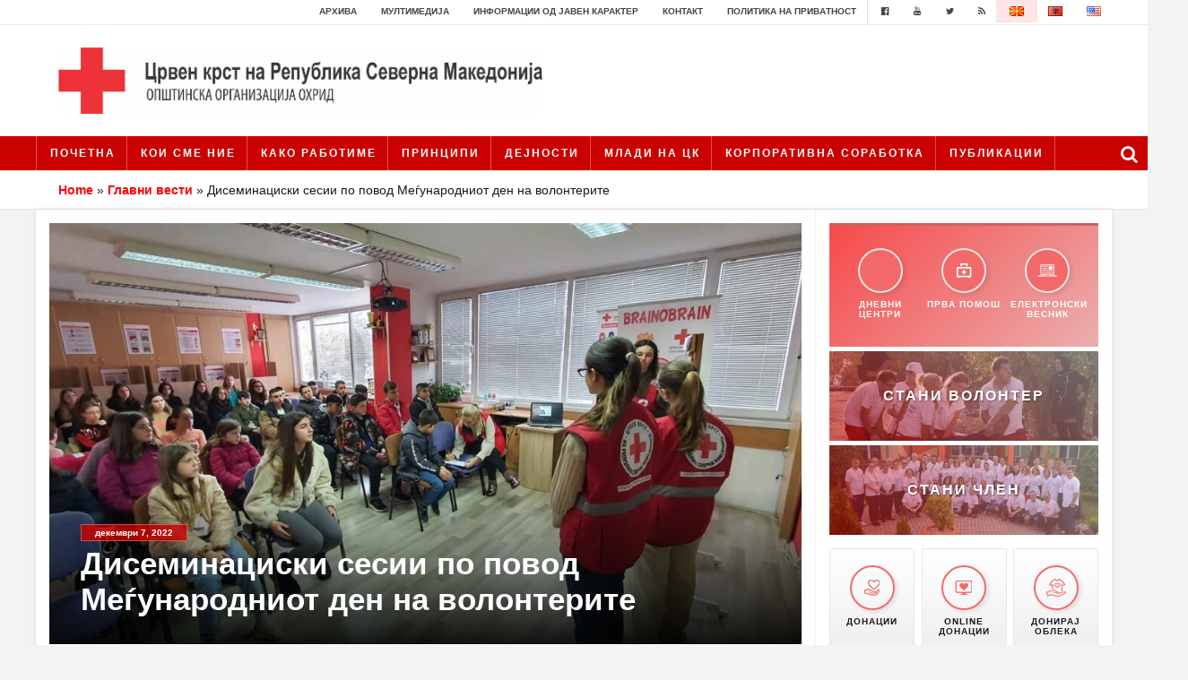

--- FILE ---
content_type: text/html; charset=UTF-8
request_url: https://crvenkrst-ohrid.org.mk/diseminaciski-sesii-po-povod-megunarodniot-den-na-volonterite/
body_size: 29002
content:
<!doctype html><html lang="mk-MK" class="no-js"><head><script data-no-optimize="1">var litespeed_docref=sessionStorage.getItem("litespeed_docref");litespeed_docref&&(Object.defineProperty(document,"referrer",{get:function(){return litespeed_docref}}),sessionStorage.removeItem("litespeed_docref"));</script> <meta charset="UTF-8"><title>Дисеминациски сесии по повод Меѓународниот ден на волонтерите - | Црвен Крст на Република Северна Македонија - Општинска организација Охрид : Црвен Крст на Република Северна Македонија &#8211; Општинска организација Охрид</title><link href="//www.google-analytics.com" rel="dns-prefetch"><link href="https://crvenkrst-ohrid.org.mk/wp-content/themes/ckrm/images/icons/ckrm-favicon.png" rel="shortcut icon"><link href="https://crvenkrst-ohrid.org.mk/wp-content/themes/ckrm/images/icons/touch.png" rel="apple-touch-icon-precomposed"><meta name="google-site-verification" content="twvBWGfB6qRfk1r_EnQ0ab27xvBc5dFr7CVN1YTk56c" /><meta http-equiv="X-UA-Compatible" content="IE=edge,chrome=1"><meta name="viewport" content="height=device-height,width=device-width,initial-scale=1.0,user-scalable=no" /><meta name='robots' content='index, follow, max-image-preview:large, max-snippet:-1, max-video-preview:-1' /><style>img:is([sizes="auto" i], [sizes^="auto," i]) { contain-intrinsic-size: 3000px 1500px }</style><meta name="description" content="По повод Меѓународниот ден на волонтерите 5 декември, во просториите на Црвен крст Охрид на иницијатива поттикната од Ученичкиот парламент, од страна на" /><link rel="canonical" href="https://crvenkrst-ohrid.org.mk/diseminaciski-sesii-po-povod-megunarodniot-den-na-volonterite/" /><meta property="og:locale" content="mk_MK" /><meta property="og:type" content="article" /><meta property="og:title" content="Дисеминациски сесии по повод Меѓународниот ден на волонтерите - | Црвен Крст на Република Северна Македонија - Општинска организација Охрид" /><meta property="og:description" content="По повод Меѓународниот ден на волонтерите 5 декември, во просториите на Црвен крст Охрид на иницијатива поттикната од Ученичкиот парламент, од страна на" /><meta property="og:url" content="https://crvenkrst-ohrid.org.mk/diseminaciski-sesii-po-povod-megunarodniot-den-na-volonterite/" /><meta property="og:site_name" content="Црвен Крст на Република Северна Македонија - Општинска организација Охрид" /><meta property="article:publisher" content="https://www.facebook.com/CrvenKrstNaRepublikaMakedonija" /><meta property="article:published_time" content="2022-12-07T11:07:00+00:00" /><meta property="article:modified_time" content="2022-12-07T11:14:11+00:00" /><meta property="og:image" content="https://crvenkrst-ohrid.org.mk/wp-content/uploads/2022/12/95.jpg" /><meta property="og:image:width" content="2048" /><meta property="og:image:height" content="970" /><meta property="og:image:type" content="image/jpeg" /><meta name="author" content="Crven krst Ohrid" /><meta name="twitter:card" content="summary_large_image" /><meta name="twitter:creator" content="@crvenkrstrm" /><meta name="twitter:site" content="@crvenkrstrm" /><meta name="twitter:label1" content="Written by" /><meta name="twitter:data1" content="Crven krst Ohrid" /><meta name="twitter:label2" content="Est. reading time" /><meta name="twitter:data2" content="4 минути" /> <script type="application/ld+json" class="yoast-schema-graph">{"@context":"https://schema.org","@graph":[{"@type":"Article","@id":"https://crvenkrst-ohrid.org.mk/diseminaciski-sesii-po-povod-megunarodniot-den-na-volonterite/#article","isPartOf":{"@id":"https://crvenkrst-ohrid.org.mk/diseminaciski-sesii-po-povod-megunarodniot-den-na-volonterite/"},"author":{"name":"Crven krst Ohrid","@id":"https://crvenkrst-ohrid.org.mk/#/schema/person/edafcb1c226be5057f792acebe0eb3ed"},"headline":"Дисеминациски сесии по повод Меѓународниот ден на волонтерите","datePublished":"2022-12-07T11:07:00+00:00","dateModified":"2022-12-07T11:14:11+00:00","mainEntityOfPage":{"@id":"https://crvenkrst-ohrid.org.mk/diseminaciski-sesii-po-povod-megunarodniot-den-na-volonterite/"},"wordCount":269,"image":{"@id":"https://crvenkrst-ohrid.org.mk/diseminaciski-sesii-po-povod-megunarodniot-den-na-volonterite/#primaryimage"},"thumbnailUrl":"https://crvenkrst-ohrid.org.mk/wp-content/uploads/2022/12/95.jpg","articleSection":["Главни вести"],"inLanguage":"mk-MK"},{"@type":"WebPage","@id":"https://crvenkrst-ohrid.org.mk/diseminaciski-sesii-po-povod-megunarodniot-den-na-volonterite/","url":"https://crvenkrst-ohrid.org.mk/diseminaciski-sesii-po-povod-megunarodniot-den-na-volonterite/","name":"Дисеминациски сесии по повод Меѓународниот ден на волонтерите - | Црвен Крст на Република Северна Македонија - Општинска организација Охрид","isPartOf":{"@id":"https://crvenkrst-ohrid.org.mk/#website"},"primaryImageOfPage":{"@id":"https://crvenkrst-ohrid.org.mk/diseminaciski-sesii-po-povod-megunarodniot-den-na-volonterite/#primaryimage"},"image":{"@id":"https://crvenkrst-ohrid.org.mk/diseminaciski-sesii-po-povod-megunarodniot-den-na-volonterite/#primaryimage"},"thumbnailUrl":"https://crvenkrst-ohrid.org.mk/wp-content/uploads/2022/12/95.jpg","datePublished":"2022-12-07T11:07:00+00:00","dateModified":"2022-12-07T11:14:11+00:00","author":{"@id":"https://crvenkrst-ohrid.org.mk/#/schema/person/edafcb1c226be5057f792acebe0eb3ed"},"description":"По повод Меѓународниот ден на волонтерите 5 декември, во просториите на Црвен крст Охрид на иницијатива поттикната од Ученичкиот парламент, од страна на","breadcrumb":{"@id":"https://crvenkrst-ohrid.org.mk/diseminaciski-sesii-po-povod-megunarodniot-den-na-volonterite/#breadcrumb"},"inLanguage":"mk-MK","potentialAction":[{"@type":"ReadAction","target":["https://crvenkrst-ohrid.org.mk/diseminaciski-sesii-po-povod-megunarodniot-den-na-volonterite/"]}]},{"@type":"ImageObject","inLanguage":"mk-MK","@id":"https://crvenkrst-ohrid.org.mk/diseminaciski-sesii-po-povod-megunarodniot-den-na-volonterite/#primaryimage","url":"https://crvenkrst-ohrid.org.mk/wp-content/uploads/2022/12/95.jpg","contentUrl":"https://crvenkrst-ohrid.org.mk/wp-content/uploads/2022/12/95.jpg","width":2048,"height":970},{"@type":"BreadcrumbList","@id":"https://crvenkrst-ohrid.org.mk/diseminaciski-sesii-po-povod-megunarodniot-den-na-volonterite/#breadcrumb","itemListElement":[{"@type":"ListItem","position":1,"name":"Home","item":"https://crvenkrst-ohrid.org.mk/"},{"@type":"ListItem","position":2,"name":"Главни вести","item":"https://crvenkrst-ohrid.org.mk/category/glavni-vesti/"},{"@type":"ListItem","position":3,"name":"Дисеминациски сесии по повод Меѓународниот ден на волонтерите"}]},{"@type":"WebSite","@id":"https://crvenkrst-ohrid.org.mk/#website","url":"https://crvenkrst-ohrid.org.mk/","name":"Црвен Крст на Република Северна Македонија - Општинска организација Охрид","description":"","potentialAction":[{"@type":"SearchAction","target":{"@type":"EntryPoint","urlTemplate":"https://crvenkrst-ohrid.org.mk/?s={search_term_string}"},"query-input":{"@type":"PropertyValueSpecification","valueRequired":true,"valueName":"search_term_string"}}],"inLanguage":"mk-MK"},{"@type":"Person","@id":"https://crvenkrst-ohrid.org.mk/#/schema/person/edafcb1c226be5057f792acebe0eb3ed","name":"Crven krst Ohrid","image":{"@type":"ImageObject","inLanguage":"mk-MK","@id":"https://crvenkrst-ohrid.org.mk/#/schema/person/image/","url":"https://crvenkrst-ohrid.org.mk/wp-content/litespeed/avatar/ba25fe96b7f087d0806605f4c44af974.jpg?ver=1769490169","contentUrl":"https://crvenkrst-ohrid.org.mk/wp-content/litespeed/avatar/ba25fe96b7f087d0806605f4c44af974.jpg?ver=1769490169","caption":"Crven krst Ohrid"},"url":"https://crvenkrst-ohrid.org.mk/author/ohridweb/"}]}</script> <link data-optimized="2" rel="stylesheet" href="https://crvenkrst-ohrid.org.mk/wp-content/litespeed/css/f456165fadaceb359c9cece19b177d51.css?ver=7b281" /><style id='classic-theme-styles-inline-css' type='text/css'>/*! This file is auto-generated */
.wp-block-button__link{color:#fff;background-color:#32373c;border-radius:9999px;box-shadow:none;text-decoration:none;padding:calc(.667em + 2px) calc(1.333em + 2px);font-size:1.125em}.wp-block-file__button{background:#32373c;color:#fff;text-decoration:none}</style><style id='global-styles-inline-css' type='text/css'>:root{--wp--preset--aspect-ratio--square: 1;--wp--preset--aspect-ratio--4-3: 4/3;--wp--preset--aspect-ratio--3-4: 3/4;--wp--preset--aspect-ratio--3-2: 3/2;--wp--preset--aspect-ratio--2-3: 2/3;--wp--preset--aspect-ratio--16-9: 16/9;--wp--preset--aspect-ratio--9-16: 9/16;--wp--preset--color--black: #000000;--wp--preset--color--cyan-bluish-gray: #abb8c3;--wp--preset--color--white: #ffffff;--wp--preset--color--pale-pink: #f78da7;--wp--preset--color--vivid-red: #cf2e2e;--wp--preset--color--luminous-vivid-orange: #ff6900;--wp--preset--color--luminous-vivid-amber: #fcb900;--wp--preset--color--light-green-cyan: #7bdcb5;--wp--preset--color--vivid-green-cyan: #00d084;--wp--preset--color--pale-cyan-blue: #8ed1fc;--wp--preset--color--vivid-cyan-blue: #0693e3;--wp--preset--color--vivid-purple: #9b51e0;--wp--preset--gradient--vivid-cyan-blue-to-vivid-purple: linear-gradient(135deg,rgba(6,147,227,1) 0%,rgb(155,81,224) 100%);--wp--preset--gradient--light-green-cyan-to-vivid-green-cyan: linear-gradient(135deg,rgb(122,220,180) 0%,rgb(0,208,130) 100%);--wp--preset--gradient--luminous-vivid-amber-to-luminous-vivid-orange: linear-gradient(135deg,rgba(252,185,0,1) 0%,rgba(255,105,0,1) 100%);--wp--preset--gradient--luminous-vivid-orange-to-vivid-red: linear-gradient(135deg,rgba(255,105,0,1) 0%,rgb(207,46,46) 100%);--wp--preset--gradient--very-light-gray-to-cyan-bluish-gray: linear-gradient(135deg,rgb(238,238,238) 0%,rgb(169,184,195) 100%);--wp--preset--gradient--cool-to-warm-spectrum: linear-gradient(135deg,rgb(74,234,220) 0%,rgb(151,120,209) 20%,rgb(207,42,186) 40%,rgb(238,44,130) 60%,rgb(251,105,98) 80%,rgb(254,248,76) 100%);--wp--preset--gradient--blush-light-purple: linear-gradient(135deg,rgb(255,206,236) 0%,rgb(152,150,240) 100%);--wp--preset--gradient--blush-bordeaux: linear-gradient(135deg,rgb(254,205,165) 0%,rgb(254,45,45) 50%,rgb(107,0,62) 100%);--wp--preset--gradient--luminous-dusk: linear-gradient(135deg,rgb(255,203,112) 0%,rgb(199,81,192) 50%,rgb(65,88,208) 100%);--wp--preset--gradient--pale-ocean: linear-gradient(135deg,rgb(255,245,203) 0%,rgb(182,227,212) 50%,rgb(51,167,181) 100%);--wp--preset--gradient--electric-grass: linear-gradient(135deg,rgb(202,248,128) 0%,rgb(113,206,126) 100%);--wp--preset--gradient--midnight: linear-gradient(135deg,rgb(2,3,129) 0%,rgb(40,116,252) 100%);--wp--preset--font-size--small: 13px;--wp--preset--font-size--medium: 20px;--wp--preset--font-size--large: 36px;--wp--preset--font-size--x-large: 42px;--wp--preset--spacing--20: 0.44rem;--wp--preset--spacing--30: 0.67rem;--wp--preset--spacing--40: 1rem;--wp--preset--spacing--50: 1.5rem;--wp--preset--spacing--60: 2.25rem;--wp--preset--spacing--70: 3.38rem;--wp--preset--spacing--80: 5.06rem;--wp--preset--shadow--natural: 6px 6px 9px rgba(0, 0, 0, 0.2);--wp--preset--shadow--deep: 12px 12px 50px rgba(0, 0, 0, 0.4);--wp--preset--shadow--sharp: 6px 6px 0px rgba(0, 0, 0, 0.2);--wp--preset--shadow--outlined: 6px 6px 0px -3px rgba(255, 255, 255, 1), 6px 6px rgba(0, 0, 0, 1);--wp--preset--shadow--crisp: 6px 6px 0px rgba(0, 0, 0, 1);}:where(.is-layout-flex){gap: 0.5em;}:where(.is-layout-grid){gap: 0.5em;}body .is-layout-flex{display: flex;}.is-layout-flex{flex-wrap: wrap;align-items: center;}.is-layout-flex > :is(*, div){margin: 0;}body .is-layout-grid{display: grid;}.is-layout-grid > :is(*, div){margin: 0;}:where(.wp-block-columns.is-layout-flex){gap: 2em;}:where(.wp-block-columns.is-layout-grid){gap: 2em;}:where(.wp-block-post-template.is-layout-flex){gap: 1.25em;}:where(.wp-block-post-template.is-layout-grid){gap: 1.25em;}.has-black-color{color: var(--wp--preset--color--black) !important;}.has-cyan-bluish-gray-color{color: var(--wp--preset--color--cyan-bluish-gray) !important;}.has-white-color{color: var(--wp--preset--color--white) !important;}.has-pale-pink-color{color: var(--wp--preset--color--pale-pink) !important;}.has-vivid-red-color{color: var(--wp--preset--color--vivid-red) !important;}.has-luminous-vivid-orange-color{color: var(--wp--preset--color--luminous-vivid-orange) !important;}.has-luminous-vivid-amber-color{color: var(--wp--preset--color--luminous-vivid-amber) !important;}.has-light-green-cyan-color{color: var(--wp--preset--color--light-green-cyan) !important;}.has-vivid-green-cyan-color{color: var(--wp--preset--color--vivid-green-cyan) !important;}.has-pale-cyan-blue-color{color: var(--wp--preset--color--pale-cyan-blue) !important;}.has-vivid-cyan-blue-color{color: var(--wp--preset--color--vivid-cyan-blue) !important;}.has-vivid-purple-color{color: var(--wp--preset--color--vivid-purple) !important;}.has-black-background-color{background-color: var(--wp--preset--color--black) !important;}.has-cyan-bluish-gray-background-color{background-color: var(--wp--preset--color--cyan-bluish-gray) !important;}.has-white-background-color{background-color: var(--wp--preset--color--white) !important;}.has-pale-pink-background-color{background-color: var(--wp--preset--color--pale-pink) !important;}.has-vivid-red-background-color{background-color: var(--wp--preset--color--vivid-red) !important;}.has-luminous-vivid-orange-background-color{background-color: var(--wp--preset--color--luminous-vivid-orange) !important;}.has-luminous-vivid-amber-background-color{background-color: var(--wp--preset--color--luminous-vivid-amber) !important;}.has-light-green-cyan-background-color{background-color: var(--wp--preset--color--light-green-cyan) !important;}.has-vivid-green-cyan-background-color{background-color: var(--wp--preset--color--vivid-green-cyan) !important;}.has-pale-cyan-blue-background-color{background-color: var(--wp--preset--color--pale-cyan-blue) !important;}.has-vivid-cyan-blue-background-color{background-color: var(--wp--preset--color--vivid-cyan-blue) !important;}.has-vivid-purple-background-color{background-color: var(--wp--preset--color--vivid-purple) !important;}.has-black-border-color{border-color: var(--wp--preset--color--black) !important;}.has-cyan-bluish-gray-border-color{border-color: var(--wp--preset--color--cyan-bluish-gray) !important;}.has-white-border-color{border-color: var(--wp--preset--color--white) !important;}.has-pale-pink-border-color{border-color: var(--wp--preset--color--pale-pink) !important;}.has-vivid-red-border-color{border-color: var(--wp--preset--color--vivid-red) !important;}.has-luminous-vivid-orange-border-color{border-color: var(--wp--preset--color--luminous-vivid-orange) !important;}.has-luminous-vivid-amber-border-color{border-color: var(--wp--preset--color--luminous-vivid-amber) !important;}.has-light-green-cyan-border-color{border-color: var(--wp--preset--color--light-green-cyan) !important;}.has-vivid-green-cyan-border-color{border-color: var(--wp--preset--color--vivid-green-cyan) !important;}.has-pale-cyan-blue-border-color{border-color: var(--wp--preset--color--pale-cyan-blue) !important;}.has-vivid-cyan-blue-border-color{border-color: var(--wp--preset--color--vivid-cyan-blue) !important;}.has-vivid-purple-border-color{border-color: var(--wp--preset--color--vivid-purple) !important;}.has-vivid-cyan-blue-to-vivid-purple-gradient-background{background: var(--wp--preset--gradient--vivid-cyan-blue-to-vivid-purple) !important;}.has-light-green-cyan-to-vivid-green-cyan-gradient-background{background: var(--wp--preset--gradient--light-green-cyan-to-vivid-green-cyan) !important;}.has-luminous-vivid-amber-to-luminous-vivid-orange-gradient-background{background: var(--wp--preset--gradient--luminous-vivid-amber-to-luminous-vivid-orange) !important;}.has-luminous-vivid-orange-to-vivid-red-gradient-background{background: var(--wp--preset--gradient--luminous-vivid-orange-to-vivid-red) !important;}.has-very-light-gray-to-cyan-bluish-gray-gradient-background{background: var(--wp--preset--gradient--very-light-gray-to-cyan-bluish-gray) !important;}.has-cool-to-warm-spectrum-gradient-background{background: var(--wp--preset--gradient--cool-to-warm-spectrum) !important;}.has-blush-light-purple-gradient-background{background: var(--wp--preset--gradient--blush-light-purple) !important;}.has-blush-bordeaux-gradient-background{background: var(--wp--preset--gradient--blush-bordeaux) !important;}.has-luminous-dusk-gradient-background{background: var(--wp--preset--gradient--luminous-dusk) !important;}.has-pale-ocean-gradient-background{background: var(--wp--preset--gradient--pale-ocean) !important;}.has-electric-grass-gradient-background{background: var(--wp--preset--gradient--electric-grass) !important;}.has-midnight-gradient-background{background: var(--wp--preset--gradient--midnight) !important;}.has-small-font-size{font-size: var(--wp--preset--font-size--small) !important;}.has-medium-font-size{font-size: var(--wp--preset--font-size--medium) !important;}.has-large-font-size{font-size: var(--wp--preset--font-size--large) !important;}.has-x-large-font-size{font-size: var(--wp--preset--font-size--x-large) !important;}
:where(.wp-block-post-template.is-layout-flex){gap: 1.25em;}:where(.wp-block-post-template.is-layout-grid){gap: 1.25em;}
:where(.wp-block-columns.is-layout-flex){gap: 2em;}:where(.wp-block-columns.is-layout-grid){gap: 2em;}
:root :where(.wp-block-pullquote){font-size: 1.5em;line-height: 1.6;}</style> <script type="litespeed/javascript" data-src="https://crvenkrst-ohrid.org.mk/wp-includes/js/jquery/jquery.min.js" id="jquery-core-js"></script> <script id="ckrm_customs-js-extra" type="litespeed/javascript">var plugin_ajax_object={"ajax_url":"https:\/\/crvenkrst-ohrid.org.mk\/wp-admin\/admin-ajax.php"}</script> <link rel="https://api.w.org/" href="https://crvenkrst-ohrid.org.mk/wp-json/" /><link rel="alternate" title="JSON" type="application/json" href="https://crvenkrst-ohrid.org.mk/wp-json/wp/v2/posts/18047" /><link rel="alternate" title="oEmbed (JSON)" type="application/json+oembed" href="https://crvenkrst-ohrid.org.mk/wp-json/oembed/1.0/embed?url=https%3A%2F%2Fcrvenkrst-ohrid.org.mk%2Fdiseminaciski-sesii-po-povod-megunarodniot-den-na-volonterite%2F&#038;lang=mk" /><link rel="alternate" title="oEmbed (XML)" type="text/xml+oembed" href="https://crvenkrst-ohrid.org.mk/wp-json/oembed/1.0/embed?url=https%3A%2F%2Fcrvenkrst-ohrid.org.mk%2Fdiseminaciski-sesii-po-povod-megunarodniot-den-na-volonterite%2F&#038;format=xml&#038;lang=mk" /></head><body class="post-template-default single single-post postid-18047 single-format-standard diseminaciski-sesii-po-povod-megunarodniot-den-na-volonterite"><div id="fb-root"></div> <script type="litespeed/javascript">(function(d,s,id){var js,fjs=d.getElementsByTagName(s)[0];if(d.getElementById(id))return;js=d.createElement(s);js.id=id;js.src="//connect.facebook.net/en_US/sdk.js#xfbml=1&version=v2.6&appId=547443162129820";fjs.parentNode.insertBefore(js,fjs)}(document,'script','facebook-jssdk'))</script> <div class="video-popup"><div class="video-popup-wrap"><div class="main-video-wrap">
<a id="video-popup-close" href="javascript:void(0);"><i class="fa fa-times" aria-hidden="true"></i></a><div class="video-iframe-wrap">
<iframe data-lazyloaded="1" src="about:blank" data-first-video="https://www.youtube.com/embed/akP1fR-s5bU" width="640" height="360" data-litespeed-src="https://www.youtube.com/embed/akP1fR-s5bU" frameborder="0" allowfullscreen></iframe></div></div><div class="other-video-wrap"><ul id="videos-carousel"><li><a href="https://www.youtube.com/embed/akP1fR-s5bU"></a></li><li><a href="https://www.youtube.com/embed/N_kZK6Ksb44"></a></li><li><a href="https://www.youtube.com/embed/68YKu7SNbMI"></a></li><li><a href="https://www.youtube.com/embed/LJcnBNSxqOA"><img data-lazyloaded="1" src="[data-uri]" width="160" height="110" data-src="https://crvenkrst-ohrid.org.mk/wp-content/uploads/2018/03/studen-branAL-160x110.jpg" class="attachment-small-news size-small-news wp-post-image" alt="" decoding="async" /></a></li><li><a href="https://www.youtube.com/embed/K0IkfY2uM4k"><img data-lazyloaded="1" src="[data-uri]" width="160" height="110" data-src="https://crvenkrst-ohrid.org.mk/wp-content/uploads/2018/03/topolbranmk-160x110.jpg" class="attachment-small-news size-small-news wp-post-image" alt="" decoding="async" /></a></li><li><a href="https://www.youtube.com/embed/X2xYBlEbbbg"><img data-lazyloaded="1" src="[data-uri]" width="160" height="110" data-src="https://crvenkrst-ohrid.org.mk/wp-content/uploads/2018/03/videomk-160x110.jpg" class="attachment-small-news size-small-news wp-post-image" alt="" decoding="async" /></a></li><li><a href="https://www.youtube.com/embed/3B8KL7mpnhQ"><img data-lazyloaded="1" src="[data-uri]" width="160" height="110" data-src="https://crvenkrst-ohrid.org.mk/wp-content/uploads/2016/08/red-cross-video-1-160x110.png" class="attachment-small-news size-small-news wp-post-image" alt="" decoding="async" /></a></li><li><a href="https://www.youtube.com/embed/0ydNgf-vB-g"><img data-lazyloaded="1" src="[data-uri]" width="160" height="110" data-src="https://crvenkrst-ohrid.org.mk/wp-content/uploads/2016/08/video-simulaciska-vezba-soobrakajka-160x110.png" class="attachment-small-news size-small-news wp-post-image" alt="" decoding="async" /></a></li></ul></div></div></div><header class="header clear" role="banner"><div class="top-nav"><div class="wrap"><ul><li id="menu-item-6143" class="menu-item menu-item-type-post_type menu-item-object-page menu-item-6143"><a href="https://crvenkrst-ohrid.org.mk/arhiva/">Архива</a></li><li id="menu-item-5532" class="menu-item menu-item-type-custom menu-item-object-custom menu-item-has-children menu-item-5532"><a href="#">Мултимедија</a><ul class="sub-menu"><li id="menu-item-6878" class="menu-item menu-item-type-custom menu-item-object-custom menu-item-6878"><a href="#">Видео</a></li><li id="menu-item-4548" class="menu-item menu-item-type-post_type menu-item-object-page menu-item-4548"><a href="https://crvenkrst-ohrid.org.mk/fotografii/">Фотографии</a></li></ul></li><li id="menu-item-4550" class="menu-item menu-item-type-post_type menu-item-object-page menu-item-4550"><a href="https://crvenkrst-ohrid.org.mk/informacii-od-javen-karakter/">Информации од јавен карактер</a></li><li id="menu-item-4551" class="menu-item menu-item-type-post_type menu-item-object-page menu-item-4551"><a href="https://crvenkrst-ohrid.org.mk/kontakt/">Контакт</a></li><li id="menu-item-7883" class="menu-item menu-item-type-post_type menu-item-object-page menu-item-7883"><a href="https://crvenkrst-ohrid.org.mk/politika-na-privatnost/">Политика на приватност</a></li></ul><div class="other-top-nav"><ul><li><a target="_blank" href="https://www.facebook.com/CKOhrid"><i class="fa fa-facebook-official" aria-hidden="true"></i></a></li><li><a target="_blank" href="https://www.youtube.com/channel/UC9HlausEEUxbatUvCrmxIUA"><i class="fa fa-youtube" aria-hidden="true"></i></a></li><li><a target="_blank" href="https://www.instagram.com/red.cross.ohrid"><i class="fa fa-twitter" aria-hidden="true"></i></a></li><li><a target="_blank" href="https://crvenkrst-ohrid.org.mk/rss"><i class="fa fa-feed" aria-hidden="true"></i></a></li></ul></div><ul class="lang-nav"><li class="lang-item lang-item-24 lang-item-mk current-lang lang-item-first"><a lang="mk-MK" hreflang="mk-MK" href="https://crvenkrst-ohrid.org.mk/diseminaciski-sesii-po-povod-megunarodniot-den-na-volonterite/" aria-current="true"><img src="[data-uri]" alt="MK" width="16" height="11" style="width: 16px; height: 11px;" /></a></li><li class="lang-item lang-item-31 lang-item-al no-translation"><a lang="sq" hreflang="sq" href="https://crvenkrst-ohrid.org.mk/al/ballina/"><img src="[data-uri]" alt="AL" width="16" height="11" style="width: 16px; height: 11px;" /></a></li><li class="lang-item lang-item-27 lang-item-en no-translation"><a lang="en-US" hreflang="en-US" href="https://crvenkrst-ohrid.org.mk/en/home/"><img src="[data-uri]" alt="EN" width="16" height="11" style="width: 16px; height: 11px;" /></a></li></ul></div></div><div class="wrap mid-header"><div class="logo">
<a href="https://crvenkrst-ohrid.org.mk">
<img data-lazyloaded="1" src="[data-uri]" width="1203" height="165" data-src="https://crvenkrst-ohrid.org.mk/wp-content/uploads/2021/05/ohrid.jpg" alt="Logo" class="logo-img">
</a></div></div><nav class="nav" role="navigation"><div class="wrap">
<span class="nav-logo">
<a href="https://crvenkrst-ohrid.org.mk">
<i class="fa fa-plus" aria-hidden="true"></i>
</a>
</span><ul><li id="menu-item-5875" class="menu-item menu-item-type-post_type menu-item-object-page menu-item-home menu-item-5875"><a href="https://crvenkrst-ohrid.org.mk/">Почетна</a></li><li id="menu-item-4499" class="menu-item menu-item-type-custom menu-item-object-custom menu-item-has-children menu-item-4499"><a href="#">КОИ СМЕ НИЕ</a><ul class="sub-menu"><li id="menu-item-4500" class="menu-item menu-item-type-post_type menu-item-object-page menu-item-4500"><a href="https://crvenkrst-ohrid.org.mk/istorijat-na-ckrm/">ИСТОРИЈАТ НА ЦКРМ</a></li><li id="menu-item-4501" class="menu-item menu-item-type-post_type menu-item-object-page menu-item-4501"><a href="https://crvenkrst-ohrid.org.mk/istorijat-na-dvizhenjeto/">Историјат на движењето</a></li><li id="menu-item-4502" class="menu-item menu-item-type-post_type menu-item-object-page menu-item-4502"><a href="https://crvenkrst-ohrid.org.mk/struktura-na-organizacijata/">СТРУКТУРА НА ОРГАНИЗАЦИЈАТА</a></li><li id="menu-item-4503" class="menu-item menu-item-type-post_type menu-item-object-page menu-item-4503"><a href="https://crvenkrst-ohrid.org.mk/kontakt-informacii/">КОНТАКТ ИНФОРМАЦИИ</a></li><li id="menu-item-4504" class="menu-item menu-item-type-post_type menu-item-object-page menu-item-4504"><a href="https://crvenkrst-ohrid.org.mk/chlenstvo-vo-profesionalni-tela/">Членство во професионални тела</a></li></ul></li><li id="menu-item-4505" class="menu-item menu-item-type-custom menu-item-object-custom menu-item-has-children menu-item-4505"><a href="#">КАКО РАБОТИМЕ</a><ul class="sub-menu"><li id="menu-item-4506" class="menu-item menu-item-type-post_type menu-item-object-page menu-item-4506"><a href="https://crvenkrst-ohrid.org.mk/zakon-za-crveniot-krst-na-republika-makedonija/">ЗАКОН ЗА ЦКРМ</a></li><li id="menu-item-4507" class="menu-item menu-item-type-post_type menu-item-object-page menu-item-4507"><a href="https://crvenkrst-ohrid.org.mk/statut-na-crven-krst-na-republika-make/">СТАТУТ НА ЦКРМ</a></li></ul></li><li id="menu-item-4508" class="menu-item menu-item-type-post_type menu-item-object-page menu-item-4508"><a href="https://crvenkrst-ohrid.org.mk/principi/">Принципи</a></li><li id="menu-item-4509" class="menu-item menu-item-type-custom menu-item-object-custom menu-item-has-children menu-item-4509"><a href="#">ДЕЈНОСТИ</a><ul class="sub-menu"><li id="menu-item-4510" class="menu-item menu-item-type-post_type menu-item-object-page menu-item-has-children menu-item-4510"><a href="https://crvenkrst-ohrid.org.mk/organizacionen-razvoj/">ОРГАНИЗАЦИЈА И РАЗВОЈ</a><ul class="sub-menu"><li id="menu-item-4511" class="menu-item menu-item-type-post_type menu-item-object-page menu-item-4511"><a href="https://crvenkrst-ohrid.org.mk/rakovoden-odbor/">РАКОВОДЕН ОДБОР</a></li><li id="menu-item-4512" class="menu-item menu-item-type-post_type menu-item-object-page menu-item-4512"><a href="https://crvenkrst-ohrid.org.mk/sobranie/">СОБРАНИЕ</a></li><li id="menu-item-4513" class="menu-item menu-item-type-post_type menu-item-object-page menu-item-4513"><a href="https://crvenkrst-ohrid.org.mk/struktura-i-organizaciona-postaveno/">СТРУКТУРА И ОРГАНИЗАЦИОНА ПОСТАВЕНОСТ</a></li></ul></li><li id="menu-item-4515" class="menu-item menu-item-type-post_type menu-item-object-page menu-item-has-children menu-item-4515"><a href="https://crvenkrst-ohrid.org.mk/diseminacija/">Дисеминација</a><ul class="sub-menu"><li id="menu-item-4516" class="menu-item menu-item-type-post_type menu-item-object-page menu-item-4516"><a href="https://crvenkrst-ohrid.org.mk/megunarodno-humanitarno-pravo/">Mеѓународно хуманитарно право</a></li><li id="menu-item-4517" class="menu-item menu-item-type-post_type menu-item-object-page menu-item-4517"><a href="https://crvenkrst-ohrid.org.mk/promocija-na-humani-vrednosti/">Промоција на хумани вредности</a></li><li id="menu-item-4518" class="menu-item menu-item-type-post_type menu-item-object-page menu-item-4518"><a href="https://crvenkrst-ohrid.org.mk/upotreba-i-zashtita-na-amblemot/">Употреба и заштита на амблемот</a></li></ul></li><li id="menu-item-4520" class="menu-item menu-item-type-post_type menu-item-object-page menu-item-has-children menu-item-4520"><a href="https://crvenkrst-ohrid.org.mk/socijalno-humanitarna-dejnost/">Социјално Хуманитарна дејност</a><ul class="sub-menu"><li id="menu-item-4521" class="menu-item menu-item-type-post_type menu-item-object-page menu-item-4521"><a href="https://crvenkrst-ohrid.org.mk/kako-da-donirate/">Како да донирате</a></li></ul></li><li id="menu-item-4522" class="menu-item menu-item-type-post_type menu-item-object-page menu-item-has-children menu-item-4522"><a href="https://crvenkrst-ohrid.org.mk/podgotvenost-i-dejstvo-pri-katastrof/">Подготвеност и дејство при катастрофи</a><ul class="sub-menu"><li id="menu-item-4523" class="menu-item menu-item-type-post_type menu-item-object-page menu-item-4523"><a href="https://crvenkrst-ohrid.org.mk/timovi-na-oock/">Тимови на ООЦК</a></li><li id="menu-item-4524" class="menu-item menu-item-type-post_type menu-item-object-page menu-item-4524"><a href="https://crvenkrst-ohrid.org.mk/spasitelna-stanica-vodno/">Спасителна станица Водно</a></li><li id="menu-item-4525" class="menu-item menu-item-type-post_type menu-item-object-page menu-item-4525"><a href="https://crvenkrst-ohrid.org.mk/proekti-podgotvenost-i-dejstvuvanje-p/">ПРОЕКТИ – Подготвеност и дејствување при катастрофи</a></li></ul></li><li id="menu-item-4526" class="menu-item menu-item-type-post_type menu-item-object-page menu-item-has-children menu-item-4526"><a href="https://crvenkrst-ohrid.org.mk/odnosi-so-javnost/">Односи со јавност</a><ul class="sub-menu"><li id="menu-item-4527" class="menu-item menu-item-type-post_type menu-item-object-page menu-item-4527"><a href="https://crvenkrst-ohrid.org.mk/istrazhuvanje-na-javno-mislenje/">Истражување на јавно мислење</a></li></ul></li><li id="menu-item-4528" class="menu-item menu-item-type-post_type menu-item-object-page menu-item-has-children menu-item-4528"><a href="https://crvenkrst-ohrid.org.mk/megunarodna-sorabotka/">Меѓународна соработка</a><ul class="sub-menu"><li id="menu-item-4529" class="menu-item menu-item-type-post_type menu-item-object-page menu-item-4529"><a href="https://crvenkrst-ohrid.org.mk/dogovori/">Договори</a></li></ul></li><li id="menu-item-4530" class="menu-item menu-item-type-post_type menu-item-object-page menu-item-has-children menu-item-4530"><a href="https://crvenkrst-ohrid.org.mk/znachenje-na-sluzhbata-za-baranje/">Значење на службата за барање</a><ul class="sub-menu"><li id="menu-item-4531" class="menu-item menu-item-type-post_type menu-item-object-page menu-item-4531"><a href="https://crvenkrst-ohrid.org.mk/formulari-za-baranja/">Формулари за барања</a></li></ul></li><li id="menu-item-4532" class="menu-item menu-item-type-post_type menu-item-object-page menu-item-has-children menu-item-4532"><a href="https://crvenkrst-ohrid.org.mk/zdravstveno-preventivna-dejnost/">Здравствено превентивна дејност</a><ul class="sub-menu"><li id="menu-item-4533" class="menu-item menu-item-type-post_type menu-item-object-page menu-item-4533"><a href="https://crvenkrst-ohrid.org.mk/prva-pomosh/">Прва Помош</a></li><li id="menu-item-4534" class="menu-item menu-item-type-post_type menu-item-object-page menu-item-4534"><a href="https://crvenkrst-ohrid.org.mk/krvodaritelstvo/">Крводарителство</a></li><li id="menu-item-4535" class="menu-item menu-item-type-post_type menu-item-object-page menu-item-4535"><a href="https://crvenkrst-ohrid.org.mk/informacii-za-bolesti/">Информации за болести</a></li></ul></li><li id="menu-item-4536" class="menu-item menu-item-type-post_type menu-item-object-page menu-item-4536"><a href="https://crvenkrst-ohrid.org.mk/menadhment-na-volonteri/">Менаџмент на волонтери</a></li></ul></li><li id="menu-item-4537" class="menu-item menu-item-type-custom menu-item-object-custom menu-item-has-children menu-item-4537"><a href="#">МЛАДИ НА ЦК</a><ul class="sub-menu"><li id="menu-item-4538" class="menu-item menu-item-type-post_type menu-item-object-page menu-item-4538"><a href="https://crvenkrst-ohrid.org.mk/za-nas/">За нас</a></li><li id="menu-item-10491" class="menu-item menu-item-type-post_type menu-item-object-page menu-item-10491"><a href="https://crvenkrst-ohrid.org.mk/dejstvuvanje/">Дејствување</a></li></ul></li><li id="menu-item-6534" class="menu-item menu-item-type-taxonomy menu-item-object-category menu-item-6534"><a href="https://crvenkrst-ohrid.org.mk/category/korporativna-sorabotka/">Корпоративна соработка</a></li><li id="menu-item-4539" class="menu-item menu-item-type-custom menu-item-object-custom menu-item-has-children menu-item-4539"><a href="#">ПУБЛИКАЦИИ</a><ul class="sub-menu"><li id="menu-item-5531" class="menu-item menu-item-type-taxonomy menu-item-object-publikacii-cat menu-item-5531"><a href="https://crvenkrst-ohrid.org.mk/publikacii-cat/prirachnici/">Прирачници</a></li><li id="menu-item-5872" class="menu-item menu-item-type-taxonomy menu-item-object-publikacii-cat menu-item-5872"><a href="https://crvenkrst-ohrid.org.mk/publikacii-cat/strategii/">Стратегии</a></li><li id="menu-item-5870" class="menu-item menu-item-type-taxonomy menu-item-object-publikacii-cat menu-item-has-children menu-item-5870"><a href="https://crvenkrst-ohrid.org.mk/publikacii-cat/edu-info-materijali/">Едукативно информативни материјали</a><ul class="sub-menu"><li id="menu-item-9634" class="menu-item menu-item-type-taxonomy menu-item-object-publikacii-cat menu-item-9634"><a href="https://crvenkrst-ohrid.org.mk/publikacii-cat/broshuri/">Брошури</a></li><li id="menu-item-9636" class="menu-item menu-item-type-taxonomy menu-item-object-publikacii-cat menu-item-9636"><a href="https://crvenkrst-ohrid.org.mk/publikacii-cat/posteri/">Постери</a></li><li id="menu-item-9637" class="menu-item menu-item-type-taxonomy menu-item-object-publikacii-cat menu-item-9637"><a href="https://crvenkrst-ohrid.org.mk/publikacii-cat/prezentacii/">Презентации</a></li></ul></li></ul></li></ul><div class="search-nav">
<button id="srch-btn"><i class="fa fa-search" aria-hidden="true"></i></button><form class="search" method="get" action="https://crvenkrst-ohrid.org.mk/" role="search">
<input class="search-input" type="search" name="s" placeholder="Пребарувај тука...">
<button class="search-submit" type="submit" role="button"><i class="fa fa-search" aria-hidden="true"></i></button></form></div>
<br class="clear" /></div>
<a id="mobile-menu-btn" href="javascript:void(0);">
<i class="fa fa-caret-down" aria-hidden="true"></i>
МЕНИ						</a><div id="mobile-nav"><form class="search" method="get" action="https://crvenkrst-ohrid.org.mk/" role="search">
<input class="search-input" type="search" name="s" placeholder="Пребарувај тука...">
<button class="search-submit" type="submit" role="button"><i class="fa fa-search" aria-hidden="true"></i></button></form><div class="other-top-nav"><ul><li><a target="_blank" href="https://www.facebook.com/CKOhrid"><i class="fa fa-facebook-official" aria-hidden="true"></i></a></li><li><a target="_blank" href="https://www.youtube.com/channel/UC9HlausEEUxbatUvCrmxIUA"><i class="fa fa-youtube" aria-hidden="true"></i></a></li><li><a target="_blank" href="https://www.instagram.com/red.cross.ohrid"><i class="fa fa-twitter" aria-hidden="true"></i></a></li><li><a target="_blank" href="https://crvenkrst-ohrid.org.mk/rss"><i class="fa fa-feed" aria-hidden="true"></i></a></li></ul><ul class="lang-nav"><li class="lang-item lang-item-24 lang-item-mk current-lang lang-item-first"><a lang="mk-MK" hreflang="mk-MK" href="https://crvenkrst-ohrid.org.mk/diseminaciski-sesii-po-povod-megunarodniot-den-na-volonterite/" aria-current="true"><img src="[data-uri]" alt="MK" width="16" height="11" style="width: 16px; height: 11px;" /></a></li><li class="lang-item lang-item-31 lang-item-al no-translation"><a lang="sq" hreflang="sq" href="https://crvenkrst-ohrid.org.mk/al/ballina/"><img src="[data-uri]" alt="AL" width="16" height="11" style="width: 16px; height: 11px;" /></a></li><li class="lang-item lang-item-27 lang-item-en no-translation"><a lang="en-US" hreflang="en-US" href="https://crvenkrst-ohrid.org.mk/en/home/"><img src="[data-uri]" alt="EN" width="16" height="11" style="width: 16px; height: 11px;" /></a></li></ul></div><ul><li class="menu-item menu-item-type-post_type menu-item-object-page menu-item-home menu-item-5875"><a href="https://crvenkrst-ohrid.org.mk/">Почетна</a></li><li class="menu-item menu-item-type-custom menu-item-object-custom menu-item-has-children menu-item-4499"><a href="#">КОИ СМЕ НИЕ</a><ul class="sub-menu"><li class="menu-item menu-item-type-post_type menu-item-object-page menu-item-4500"><a href="https://crvenkrst-ohrid.org.mk/istorijat-na-ckrm/">ИСТОРИЈАТ НА ЦКРМ</a></li><li class="menu-item menu-item-type-post_type menu-item-object-page menu-item-4501"><a href="https://crvenkrst-ohrid.org.mk/istorijat-na-dvizhenjeto/">Историјат на движењето</a></li><li class="menu-item menu-item-type-post_type menu-item-object-page menu-item-4502"><a href="https://crvenkrst-ohrid.org.mk/struktura-na-organizacijata/">СТРУКТУРА НА ОРГАНИЗАЦИЈАТА</a></li><li class="menu-item menu-item-type-post_type menu-item-object-page menu-item-4503"><a href="https://crvenkrst-ohrid.org.mk/kontakt-informacii/">КОНТАКТ ИНФОРМАЦИИ</a></li><li class="menu-item menu-item-type-post_type menu-item-object-page menu-item-4504"><a href="https://crvenkrst-ohrid.org.mk/chlenstvo-vo-profesionalni-tela/">Членство во професионални тела</a></li></ul></li><li class="menu-item menu-item-type-custom menu-item-object-custom menu-item-has-children menu-item-4505"><a href="#">КАКО РАБОТИМЕ</a><ul class="sub-menu"><li class="menu-item menu-item-type-post_type menu-item-object-page menu-item-4506"><a href="https://crvenkrst-ohrid.org.mk/zakon-za-crveniot-krst-na-republika-makedonija/">ЗАКОН ЗА ЦКРМ</a></li><li class="menu-item menu-item-type-post_type menu-item-object-page menu-item-4507"><a href="https://crvenkrst-ohrid.org.mk/statut-na-crven-krst-na-republika-make/">СТАТУТ НА ЦКРМ</a></li></ul></li><li class="menu-item menu-item-type-post_type menu-item-object-page menu-item-4508"><a href="https://crvenkrst-ohrid.org.mk/principi/">Принципи</a></li><li class="menu-item menu-item-type-custom menu-item-object-custom menu-item-has-children menu-item-4509"><a href="#">ДЕЈНОСТИ</a><ul class="sub-menu"><li class="menu-item menu-item-type-post_type menu-item-object-page menu-item-has-children menu-item-4510"><a href="https://crvenkrst-ohrid.org.mk/organizacionen-razvoj/">ОРГАНИЗАЦИЈА И РАЗВОЈ</a><ul class="sub-menu"><li class="menu-item menu-item-type-post_type menu-item-object-page menu-item-4511"><a href="https://crvenkrst-ohrid.org.mk/rakovoden-odbor/">РАКОВОДЕН ОДБОР</a></li><li class="menu-item menu-item-type-post_type menu-item-object-page menu-item-4512"><a href="https://crvenkrst-ohrid.org.mk/sobranie/">СОБРАНИЕ</a></li><li class="menu-item menu-item-type-post_type menu-item-object-page menu-item-4513"><a href="https://crvenkrst-ohrid.org.mk/struktura-i-organizaciona-postaveno/">СТРУКТУРА И ОРГАНИЗАЦИОНА ПОСТАВЕНОСТ</a></li></ul></li><li class="menu-item menu-item-type-post_type menu-item-object-page menu-item-has-children menu-item-4515"><a href="https://crvenkrst-ohrid.org.mk/diseminacija/">Дисеминација</a><ul class="sub-menu"><li class="menu-item menu-item-type-post_type menu-item-object-page menu-item-4516"><a href="https://crvenkrst-ohrid.org.mk/megunarodno-humanitarno-pravo/">Mеѓународно хуманитарно право</a></li><li class="menu-item menu-item-type-post_type menu-item-object-page menu-item-4517"><a href="https://crvenkrst-ohrid.org.mk/promocija-na-humani-vrednosti/">Промоција на хумани вредности</a></li><li class="menu-item menu-item-type-post_type menu-item-object-page menu-item-4518"><a href="https://crvenkrst-ohrid.org.mk/upotreba-i-zashtita-na-amblemot/">Употреба и заштита на амблемот</a></li></ul></li><li class="menu-item menu-item-type-post_type menu-item-object-page menu-item-has-children menu-item-4520"><a href="https://crvenkrst-ohrid.org.mk/socijalno-humanitarna-dejnost/">Социјално Хуманитарна дејност</a><ul class="sub-menu"><li class="menu-item menu-item-type-post_type menu-item-object-page menu-item-4521"><a href="https://crvenkrst-ohrid.org.mk/kako-da-donirate/">Како да донирате</a></li></ul></li><li class="menu-item menu-item-type-post_type menu-item-object-page menu-item-has-children menu-item-4522"><a href="https://crvenkrst-ohrid.org.mk/podgotvenost-i-dejstvo-pri-katastrof/">Подготвеност и дејство при катастрофи</a><ul class="sub-menu"><li class="menu-item menu-item-type-post_type menu-item-object-page menu-item-4523"><a href="https://crvenkrst-ohrid.org.mk/timovi-na-oock/">Тимови на ООЦК</a></li><li class="menu-item menu-item-type-post_type menu-item-object-page menu-item-4524"><a href="https://crvenkrst-ohrid.org.mk/spasitelna-stanica-vodno/">Спасителна станица Водно</a></li><li class="menu-item menu-item-type-post_type menu-item-object-page menu-item-4525"><a href="https://crvenkrst-ohrid.org.mk/proekti-podgotvenost-i-dejstvuvanje-p/">ПРОЕКТИ – Подготвеност и дејствување при катастрофи</a></li></ul></li><li class="menu-item menu-item-type-post_type menu-item-object-page menu-item-has-children menu-item-4526"><a href="https://crvenkrst-ohrid.org.mk/odnosi-so-javnost/">Односи со јавност</a><ul class="sub-menu"><li class="menu-item menu-item-type-post_type menu-item-object-page menu-item-4527"><a href="https://crvenkrst-ohrid.org.mk/istrazhuvanje-na-javno-mislenje/">Истражување на јавно мислење</a></li></ul></li><li class="menu-item menu-item-type-post_type menu-item-object-page menu-item-has-children menu-item-4528"><a href="https://crvenkrst-ohrid.org.mk/megunarodna-sorabotka/">Меѓународна соработка</a><ul class="sub-menu"><li class="menu-item menu-item-type-post_type menu-item-object-page menu-item-4529"><a href="https://crvenkrst-ohrid.org.mk/dogovori/">Договори</a></li></ul></li><li class="menu-item menu-item-type-post_type menu-item-object-page menu-item-has-children menu-item-4530"><a href="https://crvenkrst-ohrid.org.mk/znachenje-na-sluzhbata-za-baranje/">Значење на службата за барање</a><ul class="sub-menu"><li class="menu-item menu-item-type-post_type menu-item-object-page menu-item-4531"><a href="https://crvenkrst-ohrid.org.mk/formulari-za-baranja/">Формулари за барања</a></li></ul></li><li class="menu-item menu-item-type-post_type menu-item-object-page menu-item-has-children menu-item-4532"><a href="https://crvenkrst-ohrid.org.mk/zdravstveno-preventivna-dejnost/">Здравствено превентивна дејност</a><ul class="sub-menu"><li class="menu-item menu-item-type-post_type menu-item-object-page menu-item-4533"><a href="https://crvenkrst-ohrid.org.mk/prva-pomosh/">Прва Помош</a></li><li class="menu-item menu-item-type-post_type menu-item-object-page menu-item-4534"><a href="https://crvenkrst-ohrid.org.mk/krvodaritelstvo/">Крводарителство</a></li><li class="menu-item menu-item-type-post_type menu-item-object-page menu-item-4535"><a href="https://crvenkrst-ohrid.org.mk/informacii-za-bolesti/">Информации за болести</a></li></ul></li><li class="menu-item menu-item-type-post_type menu-item-object-page menu-item-4536"><a href="https://crvenkrst-ohrid.org.mk/menadhment-na-volonteri/">Менаџмент на волонтери</a></li></ul></li><li class="menu-item menu-item-type-custom menu-item-object-custom menu-item-has-children menu-item-4537"><a href="#">МЛАДИ НА ЦК</a><ul class="sub-menu"><li class="menu-item menu-item-type-post_type menu-item-object-page menu-item-4538"><a href="https://crvenkrst-ohrid.org.mk/za-nas/">За нас</a></li><li class="menu-item menu-item-type-post_type menu-item-object-page menu-item-10491"><a href="https://crvenkrst-ohrid.org.mk/dejstvuvanje/">Дејствување</a></li></ul></li><li class="menu-item menu-item-type-taxonomy menu-item-object-category menu-item-6534"><a href="https://crvenkrst-ohrid.org.mk/category/korporativna-sorabotka/">Корпоративна соработка</a></li><li class="menu-item menu-item-type-custom menu-item-object-custom menu-item-has-children menu-item-4539"><a href="#">ПУБЛИКАЦИИ</a><ul class="sub-menu"><li class="menu-item menu-item-type-taxonomy menu-item-object-publikacii-cat menu-item-5531"><a href="https://crvenkrst-ohrid.org.mk/publikacii-cat/prirachnici/">Прирачници</a></li><li class="menu-item menu-item-type-taxonomy menu-item-object-publikacii-cat menu-item-5872"><a href="https://crvenkrst-ohrid.org.mk/publikacii-cat/strategii/">Стратегии</a></li><li class="menu-item menu-item-type-taxonomy menu-item-object-publikacii-cat menu-item-has-children menu-item-5870"><a href="https://crvenkrst-ohrid.org.mk/publikacii-cat/edu-info-materijali/">Едукативно информативни материјали</a><ul class="sub-menu"><li class="menu-item menu-item-type-taxonomy menu-item-object-publikacii-cat menu-item-9634"><a href="https://crvenkrst-ohrid.org.mk/publikacii-cat/broshuri/">Брошури</a></li><li class="menu-item menu-item-type-taxonomy menu-item-object-publikacii-cat menu-item-9636"><a href="https://crvenkrst-ohrid.org.mk/publikacii-cat/posteri/">Постери</a></li><li class="menu-item menu-item-type-taxonomy menu-item-object-publikacii-cat menu-item-9637"><a href="https://crvenkrst-ohrid.org.mk/publikacii-cat/prezentacii/">Презентации</a></li></ul></li></ul></li></ul></div></nav></header><div class="full-breadcrumbs"><div class="wrap"><p id="breadcrumbs"><span><span><a href="https://crvenkrst-ohrid.org.mk/">Home</a></span> » <span><a href="https://crvenkrst-ohrid.org.mk/category/glavni-vesti/">Главни вести</a></span> » <span class="breadcrumb_last" aria-current="page">Дисеминациски сесии по повод Меѓународниот ден на волонтерите</span></span></p></div></div><main role="main"><section class="main-wrap wrap"><article id="post-18047" class="post-18047 post type-post status-publish format-standard has-post-thumbnail hentry category-glavni-vesti"><div class="main-content-wrap page-wrap"><div class="single-image-heading"><div class="single-image">
<img data-lazyloaded="1" src="[data-uri]" width="1000" height="560" data-src="https://crvenkrst-ohrid.org.mk/wp-content/uploads/2022/12/95-1000x560.jpg" class="attachment-single-image size-single-image wp-post-image" alt="" decoding="async" fetchpriority="high" /></div><div class="single-title">
<span class="date">декември 7, 2022</span><h1>Дисеминациски сесии по повод Меѓународниот ден на волонтерите</h1></div></div><div class="content-text-wrap"><div class="the-content-wrap"><div class="x11i5rnm xat24cr x1mh8g0r x1vvkbs xdj266r x126k92a"><div dir="auto">По повод Меѓународниот ден на волонтерите 5 декември, во просториите на Црвен крст Охрид на иницијатива поттикната од Ученичкиот парламент, од страна на дисеминаторот Христина Кузманоска се одржа презентација на 33 ученици од V до IX одделение под менторство на педагогот од Основното подрачно училиште „Григор Прличев“ од н.Рача, Охрид, на тема „Волонтерство – значење и предности“. Презентирани беа материјали за историјатот на движењето, основни принципи, Програмите при Црвен крст Охрид (здравствено-превентивни програми, социјално-хуманитарна дејност, подготвеност и дејствување при катастрофи, дисеминација) како и волонтерство (што претставува волонтерство, волонтер, волонтер-член и локален план). Од страна на учениците е покажан особен интерес, прашања, коментари и дискусии, како и заинтересираност за да постанат волонтери на нашата организација. Со ова се продолжува соработката која ја имаат Црвен крст Охрид и <a class="x1i10hfl xjbqb8w x6umtig x1b1mbwd xaqea5y xav7gou x9f619 x1ypdohk xt0psk2 xe8uvvx xdj266r x11i5rnm xat24cr x1mh8g0r xexx8yu x4uap5 x18d9i69 xkhd6sd x16tdsg8 x1hl2dhg xggy1nq x1a2a7pz xt0b8zv x1qq9wsj xo1l8bm" tabindex="0" role="link" href="https://www.facebook.com/profile.php?id=100057619622418&amp;__cft__[0]=AZVasqWxsuSpBPdxtQRaekWpA-qOsRLmuwof9CTtJkCeof5jWWiwfPiBOmdwwrJdWwTcOqyD4HUmRZcann0vzZyl72SKFPqUlqbDinEPLxdo3ZZQtQW5bSPMHz7QRQcHcGbKmtvwR6c4BBapYj1eGCC7pY2y-etQFvXp_m_tXWvAcRs7G3IoKKX0f_IU4aoDGl4&amp;__tn__=-]K-R"><span class="xt0psk2">OОУ „Григор Прличев&#8221;, Охрид</span></a> како и фактот дека ученици од мали нозе се запознаени со големината која во себе ја носи волонтерството.</div><div dir="auto"> </div></div><div class="x11i5rnm xat24cr x1mh8g0r x1vvkbs xtlvy1s x126k92a"><div dir="auto">Во ООУ “Ванчо Николески” Лескоец во рамки на наставната програма по Граѓанско образование, наставничката Александра Петревски и педагогот Весна Терзиоска која воедно е и волонтер, дисеминатор и ориентер во Црвен крст Охрид реализираа интерактивни работилници за волонтеризмот. Работилниците беа реализирани со учениците од VIIIa и VIIIб одделение, а со цел истакнување на важноста од волонтирање заради личен развој и општествена одговорност. Учениците се запознаа со поимот волонтеризам, со тоа кој може да биде волонтер, со можностите за волонтирање, како и со тоа кои се придобивките од волонтирање. ООУ „Ванчо Николески“ го поттикнува волонтирањето и граѓанскиот активизам кај своите ученици, преку разни форми на активности и ученички иницијативи поддржани од самите наставници и менаџментот на училиштето.</div><div dir="auto"><img data-lazyloaded="1" src="[data-uri]" decoding="async" width="2048" height="970" class="alignnone size-full wp-image-18048" data-src="https://crvenkrst-ohrid.org.mk/wp-content/uploads/2022/12/91.jpg" alt="" data-srcset="https://crvenkrst-ohrid.org.mk/wp-content/uploads/2022/12/91.jpg 2048w, https://crvenkrst-ohrid.org.mk/wp-content/uploads/2022/12/91-768x364.jpg 768w, https://crvenkrst-ohrid.org.mk/wp-content/uploads/2022/12/91-1536x728.jpg 1536w, https://crvenkrst-ohrid.org.mk/wp-content/uploads/2022/12/91-750x355.jpg 750w" data-sizes="(max-width: 2048px) 100vw, 2048px" /> <img data-lazyloaded="1" src="[data-uri]" decoding="async" width="2048" height="970" class="alignnone size-full wp-image-18049" data-src="https://crvenkrst-ohrid.org.mk/wp-content/uploads/2022/12/92.jpg" alt="" data-srcset="https://crvenkrst-ohrid.org.mk/wp-content/uploads/2022/12/92.jpg 2048w, https://crvenkrst-ohrid.org.mk/wp-content/uploads/2022/12/92-768x364.jpg 768w, https://crvenkrst-ohrid.org.mk/wp-content/uploads/2022/12/92-1536x728.jpg 1536w, https://crvenkrst-ohrid.org.mk/wp-content/uploads/2022/12/92-750x355.jpg 750w" data-sizes="(max-width: 2048px) 100vw, 2048px" /> <img data-lazyloaded="1" src="[data-uri]" loading="lazy" decoding="async" width="2048" height="970" class="alignnone size-full wp-image-18050" data-src="https://crvenkrst-ohrid.org.mk/wp-content/uploads/2022/12/93.jpg" alt="" data-srcset="https://crvenkrst-ohrid.org.mk/wp-content/uploads/2022/12/93.jpg 2048w, https://crvenkrst-ohrid.org.mk/wp-content/uploads/2022/12/93-768x364.jpg 768w, https://crvenkrst-ohrid.org.mk/wp-content/uploads/2022/12/93-1536x728.jpg 1536w, https://crvenkrst-ohrid.org.mk/wp-content/uploads/2022/12/93-750x355.jpg 750w" data-sizes="auto, (max-width: 2048px) 100vw, 2048px" /> <img data-lazyloaded="1" src="[data-uri]" loading="lazy" decoding="async" width="2048" height="970" class="alignnone size-full wp-image-18051" data-src="https://crvenkrst-ohrid.org.mk/wp-content/uploads/2022/12/94.jpg" alt="" data-srcset="https://crvenkrst-ohrid.org.mk/wp-content/uploads/2022/12/94.jpg 2048w, https://crvenkrst-ohrid.org.mk/wp-content/uploads/2022/12/94-768x364.jpg 768w, https://crvenkrst-ohrid.org.mk/wp-content/uploads/2022/12/94-1536x728.jpg 1536w, https://crvenkrst-ohrid.org.mk/wp-content/uploads/2022/12/94-750x355.jpg 750w" data-sizes="auto, (max-width: 2048px) 100vw, 2048px" /> <img data-lazyloaded="1" src="[data-uri]" loading="lazy" decoding="async" width="2048" height="970" class="alignnone size-full wp-image-18052" data-src="https://crvenkrst-ohrid.org.mk/wp-content/uploads/2022/12/95.jpg" alt="" data-srcset="https://crvenkrst-ohrid.org.mk/wp-content/uploads/2022/12/95.jpg 2048w, https://crvenkrst-ohrid.org.mk/wp-content/uploads/2022/12/95-768x364.jpg 768w, https://crvenkrst-ohrid.org.mk/wp-content/uploads/2022/12/95-1536x728.jpg 1536w, https://crvenkrst-ohrid.org.mk/wp-content/uploads/2022/12/95-750x355.jpg 750w" data-sizes="auto, (max-width: 2048px) 100vw, 2048px" /> <img data-lazyloaded="1" src="[data-uri]" loading="lazy" decoding="async" width="1911" height="1264" class="alignnone size-full wp-image-18053" data-src="https://crvenkrst-ohrid.org.mk/wp-content/uploads/2022/12/96.jpg" alt="" data-srcset="https://crvenkrst-ohrid.org.mk/wp-content/uploads/2022/12/96.jpg 1911w, https://crvenkrst-ohrid.org.mk/wp-content/uploads/2022/12/96-768x508.jpg 768w, https://crvenkrst-ohrid.org.mk/wp-content/uploads/2022/12/96-1536x1016.jpg 1536w, https://crvenkrst-ohrid.org.mk/wp-content/uploads/2022/12/96-750x496.jpg 750w" data-sizes="auto, (max-width: 1911px) 100vw, 1911px" /> <img data-lazyloaded="1" src="[data-uri]" loading="lazy" decoding="async" width="1494" height="2048" class="alignnone size-full wp-image-18054" data-src="https://crvenkrst-ohrid.org.mk/wp-content/uploads/2022/12/97.jpg" alt="" data-srcset="https://crvenkrst-ohrid.org.mk/wp-content/uploads/2022/12/97.jpg 1494w, https://crvenkrst-ohrid.org.mk/wp-content/uploads/2022/12/97-768x1053.jpg 768w, https://crvenkrst-ohrid.org.mk/wp-content/uploads/2022/12/97-1121x1536.jpg 1121w, https://crvenkrst-ohrid.org.mk/wp-content/uploads/2022/12/97-750x1028.jpg 750w" data-sizes="auto, (max-width: 1494px) 100vw, 1494px" /> <img data-lazyloaded="1" src="[data-uri]" loading="lazy" decoding="async" width="2048" height="1536" class="alignnone size-full wp-image-18055" data-src="https://crvenkrst-ohrid.org.mk/wp-content/uploads/2022/12/98.jpg" alt="" data-srcset="https://crvenkrst-ohrid.org.mk/wp-content/uploads/2022/12/98.jpg 2048w, https://crvenkrst-ohrid.org.mk/wp-content/uploads/2022/12/98-768x576.jpg 768w, https://crvenkrst-ohrid.org.mk/wp-content/uploads/2022/12/98-1536x1152.jpg 1536w, https://crvenkrst-ohrid.org.mk/wp-content/uploads/2022/12/98-750x563.jpg 750w" data-sizes="auto, (max-width: 2048px) 100vw, 2048px" /> <img data-lazyloaded="1" src="[data-uri]" loading="lazy" decoding="async" width="3065" height="1367" class="alignnone size-full wp-image-18056" data-src="https://crvenkrst-ohrid.org.mk/wp-content/uploads/2022/12/99.jpg" alt="" data-srcset="https://crvenkrst-ohrid.org.mk/wp-content/uploads/2022/12/99.jpg 3065w, https://crvenkrst-ohrid.org.mk/wp-content/uploads/2022/12/99-768x343.jpg 768w, https://crvenkrst-ohrid.org.mk/wp-content/uploads/2022/12/99-1536x685.jpg 1536w, https://crvenkrst-ohrid.org.mk/wp-content/uploads/2022/12/99-2048x913.jpg 2048w, https://crvenkrst-ohrid.org.mk/wp-content/uploads/2022/12/99-750x335.jpg 750w" data-sizes="auto, (max-width: 3065px) 100vw, 3065px" /> <img data-lazyloaded="1" src="[data-uri]" loading="lazy" decoding="async" width="2048" height="1536" class="alignnone size-full wp-image-18057" data-src="https://crvenkrst-ohrid.org.mk/wp-content/uploads/2022/12/100.jpg" alt="" data-srcset="https://crvenkrst-ohrid.org.mk/wp-content/uploads/2022/12/100.jpg 2048w, https://crvenkrst-ohrid.org.mk/wp-content/uploads/2022/12/100-768x576.jpg 768w, https://crvenkrst-ohrid.org.mk/wp-content/uploads/2022/12/100-1536x1152.jpg 1536w, https://crvenkrst-ohrid.org.mk/wp-content/uploads/2022/12/100-750x563.jpg 750w" data-sizes="auto, (max-width: 2048px) 100vw, 2048px" /> <img data-lazyloaded="1" src="[data-uri]" loading="lazy" decoding="async" width="3065" height="1367" class="alignnone size-full wp-image-18058" data-src="https://crvenkrst-ohrid.org.mk/wp-content/uploads/2022/12/101.jpg" alt="" data-srcset="https://crvenkrst-ohrid.org.mk/wp-content/uploads/2022/12/101.jpg 3065w, https://crvenkrst-ohrid.org.mk/wp-content/uploads/2022/12/101-768x343.jpg 768w, https://crvenkrst-ohrid.org.mk/wp-content/uploads/2022/12/101-1536x685.jpg 1536w, https://crvenkrst-ohrid.org.mk/wp-content/uploads/2022/12/101-2048x913.jpg 2048w, https://crvenkrst-ohrid.org.mk/wp-content/uploads/2022/12/101-750x335.jpg 750w" data-sizes="auto, (max-width: 3065px) 100vw, 3065px" /></div></div></div>
<a id="go-back-link" href="https://crvenkrst-ohrid.org.mk">< врати се назад</a></div></div><aside class="sidebar" role="complementary"><section class="sidebar-info"><section class="featured-three"><div class="ft-icon-box">
<a href="https://crvenkrst-ohrid.org.mk/dnevni-centri/ "><div class="ft-icon-image"><div class="ft-icon-image-icon"><img data-lazyloaded="1" src="[data-uri]" width="150" height="150" data-src="https://crvenkrst-ohrid.org.mk/wp-content/themes/ckrm/images/icons/ico-centres.png" /></div><div class="ft-icon-img-hover"></div></div>
</a><div class="ft-icon-title">
Дневни центри</div><div class="ft-line"></div>
<a href="https://crvenkrst-ohrid.org.mk/dnevni-centri/ "><div class="ft-read-more">прочитај повеќе</div></a></div><div class="ft-icon-box">
<a href="https://crvenkrst-ohrid.org.mk/prva-pomosh/ "><div class="ft-icon-image"><div class="ft-icon-image-icon"><img data-lazyloaded="1" src="[data-uri]" width="26" height="26" data-src="https://crvenkrst-ohrid.org.mk/wp-content/themes/ckrm/images/icons/ico-firstaid.png" /></div><div class="ft-icon-img-hover"></div></div>
</a><div class="ft-icon-title">
Прва Помош</div><div class="ft-line"></div>
<a href="https://crvenkrst-ohrid.org.mk/prva-pomosh/ "><div class="ft-read-more">прочитај повеќе</div></a></div><div class="ft-icon-box">
<a href="https://crvenkrst-ohrid.org.mk/elektronski-vesnik/ "><div class="ft-icon-image"><div class="ft-icon-image-icon"><img data-lazyloaded="1" src="[data-uri]" width="26" height="26" data-src="https://crvenkrst-ohrid.org.mk/wp-content/themes/ckrm/images/icons/ico-enews.png" /></div><div class="ft-icon-img-hover"></div></div>
</a><div class="ft-icon-title">
Електронски весник</div><div class="ft-line"></div>
<a href="https://crvenkrst-ohrid.org.mk/elektronski-vesnik/ "><div class="ft-read-more">прочитај повеќе</div></a></div>
<br class="clear" /></section><div style="background-image:url('https://crvenkrst-ohrid.org.mk/wp-content/themes/ckrm/images/stani-volonter-banner.jpg');" class="sb-info-box">
<a href="https://crvenkrst-ohrid.org.mk/stani-volonter/"><div class="sb-info-overlay"></div><div class="half-box-center-wrap"><div class="half-box-center"><div class="half-box-title">Стани Волонтер</div><div class="half-box-btn"><i class="fa fa-user" aria-hidden="true"></i></div></div></div>
</a></div><div style="background-image:url('https://crvenkrst-ohrid.org.mk/wp-content/themes/ckrm/images/stani-chlen-banner.jpg');" class="sb-info-box">
<a href="https://crvenkrst-ohrid.org.mk/stani-chlen/"><div class="sb-info-overlay"></div><div class="half-box-center-wrap"><div class="half-box-center"><div class="half-box-title">Стани Член</div><div class="half-box-btn"><i class="fa fa-plus" aria-hidden="true"></i></div></div></div>
</a></div><section id="donations-three" class="featured-three"><div class="ft-icon-box">
<a href="https://crvenkrst-ohrid.org.mk/donacii/ "><div class="ft-icon-image"><div class="ft-icon-image-icon"><img data-lazyloaded="1" src="[data-uri]" width="26" height="26" data-src="https://crvenkrst-ohrid.org.mk/wp-content/themes/ckrm/images/icons/ico-donate.png" /></div><div class="ft-icon-img-hover"></div></div>
</a><div class="ft-icon-title">
Донации</div><div class="ft-line"></div>
<a href="https://crvenkrst-ohrid.org.mk/donacii/ "><div class="ft-read-more">прочитај повеќе</div></a></div><div class="ft-icon-box">
<a href="https://crvenkrst-ohrid.org.mk/online-donacii/ "><div class="ft-icon-image"><div class="ft-icon-image-icon"><img data-lazyloaded="1" src="[data-uri]" width="26" height="26" data-src="https://crvenkrst-ohrid.org.mk/wp-content/themes/ckrm/images/icons/ico-donate-online.png" /></div><div class="ft-icon-img-hover"></div></div>
</a><div class="ft-icon-title">
Online Донации</div><div class="ft-line"></div>
<a href="https://crvenkrst-ohrid.org.mk/online-donacii/ "><div class="ft-read-more">прочитај повеќе</div></a></div><div class="ft-icon-box">
<a href="https://crvenkrst-ohrid.org.mk/doniraj-obleka/ "><div class="ft-icon-image"><div class="ft-icon-image-icon"><img data-lazyloaded="1" src="[data-uri]" width="26" height="26" data-src="https://crvenkrst-ohrid.org.mk/wp-content/themes/ckrm/images/icons/ico-donate-clothes.png" /></div><div class="ft-icon-img-hover"></div></div>
</a><div class="ft-icon-title">
Донирај облека</div><div class="ft-line"></div>
<a href="https://crvenkrst-ohrid.org.mk/doniraj-obleka/ "><div class="ft-read-more">прочитај повеќе</div></a></div>
<br class="clear" /></section><div id="ckrm-blood-donation" class="sidebar-box">
<a href="https://crvenkrst-ohrid.org.mk/krvodaritelski-akcii/"><div class="ckrm-bld">
<i class="fa fa-tint" aria-hidden="true"></i></div><div class="ckrm-bld-info"><div class="ckrm-bld-title">Крводарителски акции</div><div class="ckrm-bld-line"></div><div class="ckrm-bld-year">2026</div></div>
</a></div><div class="mobile-app-sec"><div class="section-title"><h2>Апликација за прва помош</h2><div class="plus-sign"><div></div><div></div></div></div><div class="mob-app-wrap"><div class="mob-app-base"><div class="mob-app-sc"><ul><li><img data-lazyloaded="1" src="[data-uri]" width="112" height="199" data-src="https://crvenkrst-ohrid.org.mk/wp-content/themes/ckrm/images/mob-app-screenshots/app-sc-1.jpg" /></li><li><img data-lazyloaded="1" src="[data-uri]" width="112" height="199" data-src="https://crvenkrst-ohrid.org.mk/wp-content/themes/ckrm/images/mob-app-screenshots/app-sc-2.jpg" /></li><li><img data-lazyloaded="1" src="[data-uri]" width="112" height="199" data-src="https://crvenkrst-ohrid.org.mk/wp-content/themes/ckrm/images/mob-app-screenshots/app-sc-3.jpg" /></li><li><img data-lazyloaded="1" src="[data-uri]" width="112" height="199" data-src="https://crvenkrst-ohrid.org.mk/wp-content/themes/ckrm/images/mob-app-screenshots/app-sc-4.jpg" /></li><li><img data-lazyloaded="1" src="[data-uri]" width="112" height="199" data-src="https://crvenkrst-ohrid.org.mk/wp-content/themes/ckrm/images/mob-app-screenshots/app-sc-5.jpg" /></li></ul></div></div><div class="mob-app-download"><div class="dl-btn">
<a target="_blank" href="https://itunes.apple.com/mk/app/prva-pomos-crven-krst-na-r.m/id971716891?mt=8">
<img data-lazyloaded="1" src="[data-uri]" width="150" height="53" data-src="https://crvenkrst-ohrid.org.mk/wp-content/themes/ckrm/images/on-app-store.png" />
</a></div><div class="dl-btn">
<a target="_blank" href="https://play.google.com/store/apps/details?id=com.cube.gdpc.mkd">
<img data-lazyloaded="1" src="[data-uri]" width="150" height="53" data-src="https://crvenkrst-ohrid.org.mk/wp-content/themes/ckrm/images/on-google-play.png" />
</a></div></div>
<br class="clear" /></div></div></section><div class="sidebar-box"><div class="fb-page" data-href="https://www.facebook.com/KlubNaMladiOockCentar/" data-width="300" data-small-header="true" data-adapt-container-width="true" data-hide-cover="false" data-show-facepile="true"><blockquote cite="https://www.facebook.com/KlubNaMladiOockCentar/" class="fb-xfbml-parse-ignore"><a href="https://www.facebook.com/KlubNaMladiOockCentar/">Црвен крст на Република Македонија</a></blockquote></div></div><div id="ckrm-map" class="sidebar-box">
<a href="https://crvenkrst-ohrid.org.mk/lokacii-na-crven-krst-na-rm/"><div class="half-box-overlay"></div><div class="half-box-center-wrap"><div class="half-box-center"><div class="half-box-title">ЛОКАЦИИ НА ЦРВЕН КРСТ НА РМ</div><div class="half-box-btn"><i class="fa fa-map-marker" aria-hidden="true"></i></div></div></div>
</a></div><div class="sidebar-useful-links">
<a href="https://crvenkrst-ohrid.org.mk/korisni-linkovi/">
<span><i class="fa fa-external-link" aria-hidden="true"></i></span>
<span>Корисни линкови</span>
</a><div class="external-links">
<a target="_blank" href="https://www.icrc.org/"><div><img data-lazyloaded="1" src="[data-uri]" width="33" height="41" data-src="https://crvenkrst-ohrid.org.mk/wp-content/themes/ckrm/images/icrc-logo.png" /></div></a>
<a target="_blank" href="http://www.ifrc.org/"><div><img data-lazyloaded="1" src="[data-uri]" width="33" height="41" data-src="https://crvenkrst-ohrid.org.mk/wp-content/themes/ckrm/images/ifrc-logo.png" /></div></a></div></div><div class="sidebar-box main-partners-slide"><ul><li><a target="_blank" href="http://www.kb.com.mk/"><img data-lazyloaded="1" src="[data-uri]" width="346" height="200" data-src="https://crvenkrst-ohrid.org.mk/wp-content/uploads/2016/07/komercijalna-banka.png" /></a></li><li><a target="_blank" href="https://evn.mk/"><img data-lazyloaded="1" src="[data-uri]" width="346" height="200" data-src="https://crvenkrst-ohrid.org.mk/wp-content/uploads/2016/07/evn.png" /></a></li><li><a target="_blank" href="http://www.alkaloid.com.mk/"><img data-lazyloaded="1" src="[data-uri]" width="346" height="200" data-src="https://crvenkrst-ohrid.org.mk/wp-content/uploads/2016/07/alkaloid.png" /></a></li></ul></div><div class="sidebar-calendar-activities"><div class="section-title"><h2>Календар на активности</h2><div class="plus-sign"><div></div><div></div></div></div><div class="calendar-header"><div class="calendar-bxslider-controls">
<a class="pull-left" href="#"><i class="fa fa-angle-left" aria-hidden="true"></i></a>
<a class="pull-right" href="#"><i class="fa fa-angle-right" aria-hidden="true"></i></a></div><ul class="calendar-bxslider"><li><div class="calendar-month">
15-21 Декември</div></li><li><div class="calendar-month">
5 Декември</div></li><li><div class="calendar-month">
2-9 Декември</div></li><li><div class="calendar-month">
1-7 Декември</div></li><li><div class="calendar-month">
11-17 Ноември</div></li><li><div class="calendar-month">
Ноември</div></li><li><div class="calendar-month">
18 Октомври</div></li><li><div class="calendar-month">
16 Октомври</div></li><li><div class="calendar-month">
10-16 Октомври</div></li><li><div class="calendar-month">
1-7 Октомври</div></li><li><div class="calendar-month">
1 Октомври</div></li><li><div class="calendar-month">
21-27 Септември</div></li><li><div class="calendar-month">
14-21 Септември</div></li><li><div class="calendar-month">
12 Септември</div></li><li><div class="calendar-month">
26 Јули</div></li><li><div class="calendar-month">
21 Мај</div></li><li><div class="calendar-month">
08-15 Мај</div></li><li><div class="calendar-month">
8 Мај</div></li><li><div class="calendar-month">
12-18 Април</div></li><li><div class="calendar-month">
8-15 Април</div></li><li><div class="calendar-month">
27 Март</div></li><li><div class="calendar-month">
24 Март</div></li><li><div class="calendar-month">
17 Март</div></li><li><div class="calendar-month">
1-8 Март</div></li><li><div class="calendar-month">
15 Јануари</div></li><li><div class="calendar-month">
21-28 Февруари</div></li><li><div class="calendar-month">
14 Јуни</div></li></ul><div class="cal-pin"></div><div class="cal-pin"></div></div><div class="calendar-wrap"><ul class="calendar-bxslider"><li><div class="calendar-overlay"></div><div class="calendar-image"><img data-lazyloaded="1" src="[data-uri]" width="300" height="180" data-src="https://crvenkrst-ohrid.org.mk/wp-content/uploads/2016/07/nedela-zabozdravstvena-zastita.jpg" /></div><div class="calendar-info"><div class="calendar-info-table"><div class="calendar-info-wrap"><div class="calendar-title">Недела на забоздравствена заштита</div></div></div></div></li><li><div class="calendar-overlay"></div><div class="calendar-image"><img data-lazyloaded="1" src="[data-uri]" width="300" height="180" data-src="https://crvenkrst-ohrid.org.mk/wp-content/uploads/2016/07/svetski-den-volonterizmot.jpg" /></div><div class="calendar-info"><div class="calendar-info-table"><div class="calendar-info-wrap"><div class="calendar-title">Светски ден на волонтеризмот</div></div></div></div></li><li><div class="calendar-overlay"></div><div class="calendar-image"><img data-lazyloaded="1" src="[data-uri]" width="300" height="180" data-src="https://crvenkrst-ohrid.org.mk/wp-content/uploads/2016/07/nedela-borba-trgovija-luge.jpg" /></div><div class="calendar-info"><div class="calendar-info-table"><div class="calendar-info-wrap"><div class="calendar-title">Недела на борба против трговија со луѓе</div></div></div></div></li><li><div class="calendar-overlay"></div><div class="calendar-image"><img data-lazyloaded="1" src="[data-uri]" width="300" height="180" data-src="https://crvenkrst-ohrid.org.mk/wp-content/uploads/2016/07/nedela-borba-protiv-hiv-sida.jpg" /></div><div class="calendar-info"><div class="calendar-info-table"><div class="calendar-info-wrap"><div class="calendar-title">Недела на борба против ХИВ/СИДА</div></div></div></div></li><li><div class="calendar-overlay"></div><div class="calendar-image"><img data-lazyloaded="1" src="[data-uri]" width="300" height="180" data-src="https://crvenkrst-ohrid.org.mk/wp-content/uploads/2016/07/nedela-na-griza-stari-lica.png" /></div><div class="calendar-info"><div class="calendar-info-table"><div class="calendar-info-wrap"><div class="calendar-title">Недела на грижа на стари лица</div></div></div></div></li><li><div class="calendar-overlay"></div><div class="calendar-image"><img data-lazyloaded="1" src="[data-uri]" width="300" height="180" data-src="https://crvenkrst-ohrid.org.mk/wp-content/uploads/2016/07/mesec-borba-protiv-bolesti-zavisnosti.jpg" /></div><div class="calendar-info"><div class="calendar-info-table"><div class="calendar-info-wrap"><div class="calendar-title">Месец на борба против болести на зависности</div></div></div></div></li><li><div class="calendar-overlay"></div><div class="calendar-image"><img data-lazyloaded="1" src="[data-uri]" width="300" height="180" data-src="https://crvenkrst-ohrid.org.mk/wp-content/uploads/2016/07/megunaroden-den-protiv-trgovija-luge.jpg" /></div><div class="calendar-info"><div class="calendar-info-table"><div class="calendar-info-wrap"><div class="calendar-title">Меѓународен ден за борба против трговијата со луѓе</div></div></div></div></li><li><div class="calendar-overlay"></div><div class="calendar-image"><img data-lazyloaded="1" src="[data-uri]" width="300" height="180" data-src="https://crvenkrst-ohrid.org.mk/wp-content/uploads/2016/07/den-gladta.jpg" /></div><div class="calendar-info"><div class="calendar-info-table"><div class="calendar-info-wrap"><div class="calendar-title">Ден на гладта</div></div></div></div></li><li><div class="calendar-overlay"></div><div class="calendar-image"><img data-lazyloaded="1" src="[data-uri]" width="300" height="180" data-src="https://crvenkrst-ohrid.org.mk/wp-content/uploads/2016/07/nedela-borba-protiv-sekerna-bolest.jpg" /></div><div class="calendar-info"><div class="calendar-info-table"><div class="calendar-info-wrap"><div class="calendar-title">Недела на борба против шеќерната болест</div></div></div></div></li><li><div class="calendar-overlay"></div><div class="calendar-image"><img data-lazyloaded="1" src="[data-uri]" width="300" height="180" data-src="https://crvenkrst-ohrid.org.mk/wp-content/uploads/2016/07/nedela-na-mladite-ckrm.png" /></div><div class="calendar-info"><div class="calendar-info-table"><div class="calendar-info-wrap"><div class="calendar-title">Недела на младите на Црвениот крст</div></div></div></div></li><li><div class="calendar-overlay"></div><div class="calendar-image"><img data-lazyloaded="1" src="[data-uri]" width="300" height="180" data-src="https://crvenkrst-ohrid.org.mk/wp-content/uploads/2016/07/megjunaroden-den-stari-lica.jpg" /></div><div class="calendar-info"><div class="calendar-info-table"><div class="calendar-info-wrap"><div class="calendar-title">Меѓународен ден на стари лица</div></div></div></div></li><li><div class="calendar-overlay"></div><div class="calendar-image"><img data-lazyloaded="1" src="[data-uri]" width="300" height="180" data-src="https://crvenkrst-ohrid.org.mk/wp-content/uploads/2016/07/nedela-na-humani-vrednosti.png" /></div><div class="calendar-info"><div class="calendar-info-table"><div class="calendar-info-wrap"><div class="calendar-title">Недела на промоција на хумани вредности</div></div></div></div></li><li><div class="calendar-overlay"></div><div class="calendar-image"><img data-lazyloaded="1" src="[data-uri]" width="300" height="180" data-src="https://crvenkrst-ohrid.org.mk/wp-content/uploads/2016/07/svetski-den-protiv-TBC.jpg" /></div><div class="calendar-info"><div class="calendar-info-table"><div class="calendar-info-wrap"><div class="calendar-title">Недела на борба против ТБЦ</div></div></div></div></li><li><div class="calendar-overlay"></div><div class="calendar-image"><img data-lazyloaded="1" src="[data-uri]" width="300" height="180" data-src="https://crvenkrst-ohrid.org.mk/wp-content/uploads/2016/07/svetski-den-prva-pomosh.jpg" /></div><div class="calendar-info"><div class="calendar-info-table"><div class="calendar-info-wrap"><div class="calendar-title">Светски ден на првата помош</div></div></div></div></li><li><div class="calendar-overlay"></div><div class="calendar-image"><img data-lazyloaded="1" src="[data-uri]" width="300" height="180" data-src="https://crvenkrst-ohrid.org.mk/wp-content/uploads/2016/07/den-solidaronst.jpg" /></div><div class="calendar-info"><div class="calendar-info-table"><div class="calendar-info-wrap"><div class="calendar-title">Ден на солидарноста</div></div></div></div></li><li><div class="calendar-overlay"></div><div class="calendar-image"><img data-lazyloaded="1" src="[data-uri]" width="300" height="180" data-src="https://crvenkrst-ohrid.org.mk/wp-content/uploads/2016/07/ckrm-logo-banner.jpg" /></div><div class="calendar-info"><div class="calendar-info-table"><div class="calendar-info-wrap"><div class="calendar-title">Ден на осамостојувањето на Црвениот крст на РМ</div></div></div></div></li><li><div class="calendar-overlay"></div><div class="calendar-image"><img data-lazyloaded="1" src="[data-uri]" width="300" height="180" data-src="https://crvenkrst-ohrid.org.mk/wp-content/uploads/2016/07/nedela-na-ck.jpg" /></div><div class="calendar-info"><div class="calendar-info-table"><div class="calendar-info-wrap"><div class="calendar-title">Недела на Црвен крст на РМ</div></div></div></div></li><li><div class="calendar-overlay"></div><div class="calendar-image"><img data-lazyloaded="1" src="[data-uri]" width="300" height="180" data-src="https://crvenkrst-ohrid.org.mk/wp-content/uploads/2016/07/svestki-den-ck-crvena-polumesecina.jpg" /></div><div class="calendar-info"><div class="calendar-info-table"><div class="calendar-info-wrap"><div class="calendar-title">Светски ден на Црвен крст и Црвена полумесечина</div></div></div></div></li><li><div class="calendar-overlay"></div><div class="calendar-image"><img data-lazyloaded="1" src="[data-uri]" width="300" height="180" data-src="https://crvenkrst-ohrid.org.mk/wp-content/uploads/2016/07/nedela-solidarnost.jpg" /></div><div class="calendar-info"><div class="calendar-info-table"><div class="calendar-info-wrap"><div class="calendar-title">Недела на солидарноста</div></div></div></div></li><li><div class="calendar-overlay"></div><div class="calendar-image"><img data-lazyloaded="1" src="[data-uri]" width="300" height="180" data-src="https://crvenkrst-ohrid.org.mk/wp-content/uploads/2016/07/nedela-higienizacija.jpg" /></div><div class="calendar-info"><div class="calendar-info-table"><div class="calendar-info-wrap"><div class="calendar-title">Недела на хигиенизацијата</div></div></div></div></li><li><div class="calendar-overlay"></div><div class="calendar-image"><img data-lazyloaded="1" src="[data-uri]" width="300" height="180" data-src="https://crvenkrst-ohrid.org.mk/wp-content/uploads/2016/07/den-zdravstveno-vospituvanje.jpg" /></div><div class="calendar-info"><div class="calendar-info-table"><div class="calendar-info-wrap"><div class="calendar-title">Ден на здравственото воспитување</div></div></div></div></li><li><div class="calendar-overlay"></div><div class="calendar-image"><img data-lazyloaded="1" src="[data-uri]" width="300" height="180" data-src="https://crvenkrst-ohrid.org.mk/wp-content/uploads/2016/07/svetski-den-borba-protiv-tbc.jpg" /></div><div class="calendar-info"><div class="calendar-info-table"><div class="calendar-info-wrap"><div class="calendar-title">Светски ден на борба против ТБЦ</div></div></div></div></li><li><div class="calendar-overlay"></div><div class="calendar-image"><img data-lazyloaded="1" src="[data-uri]" width="300" height="180" data-src="https://crvenkrst-ohrid.org.mk/wp-content/uploads/2016/07/den-osnovanje-ckrm-krvodaritelstvo.jpg" /></div><div class="calendar-info"><div class="calendar-info-table"><div class="calendar-info-wrap"><div class="calendar-title">Ден на основањето на Црвен крст на РМ и Ден на Крводарителството на РМ</div></div></div></div></li><li><div class="calendar-overlay"></div><div class="calendar-image"><img data-lazyloaded="1" src="[data-uri]" width="300" height="180" data-src="https://crvenkrst-ohrid.org.mk/wp-content/uploads/2016/07/nedela-borba-protiv-rakot.jpg" /></div><div class="calendar-info"><div class="calendar-info-table"><div class="calendar-info-wrap"><div class="calendar-title">Недела на борба против ракот</div></div></div></div></li><li><div class="calendar-overlay"></div><div class="calendar-image"><img data-lazyloaded="1" src="[data-uri]" width="300" height="180" data-src="https://crvenkrst-ohrid.org.mk/wp-content/uploads/2016/07/den-bezbednost-planina.jpg" /></div><div class="calendar-info"><div class="calendar-info-table"><div class="calendar-info-wrap"><div class="calendar-title">Ден на безбедност на планина</div></div></div></div></li><li><div class="calendar-overlay"></div><div class="calendar-image"><img data-lazyloaded="1" src="[data-uri]" width="300" height="180" data-src="https://crvenkrst-ohrid.org.mk/wp-content/uploads/2016/07/nedela-borba-srcevi-zaboluvanja.jpg" /></div><div class="calendar-info"><div class="calendar-info-table"><div class="calendar-info-wrap"><div class="calendar-title">Недела на борба против срцевите заболувања</div></div></div></div></li><li><div class="calendar-overlay"></div><div class="calendar-image"><img data-lazyloaded="1" src="[data-uri]" width="300" height="180" data-src="https://crvenkrst-ohrid.org.mk/wp-content/uploads/2016/07/svetski-den-krvodaritelstvo.jpg" /></div><div class="calendar-info"><div class="calendar-info-table"><div class="calendar-info-wrap"><div class="calendar-title">Светски ден на крводарителството</div></div></div></div></li></ul></div></div></aside><br class="clear" /></article></section></main><footer class="footer" role="contentinfo"><div class="contact-info"></div><div class="social-info"><ul><li><a target="_blank" href="https://www.facebook.com/CKOhrid"><i class="fa fa-facebook-official" aria-hidden="true"></i></a></li><li><a target="_blank" href="https://www.youtube.com/channel/UC9HlausEEUxbatUvCrmxIUA"><i class="fa fa-youtube" aria-hidden="true"></i></a></li><li><a target="_blank" href="https://www.instagram.com/red.cross.ohrid"><i class="fa fa-twitter" aria-hidden="true"></i></a></li><li><a target="_blank" href="https://crvenkrst-ohrid.org.mk/rss"><i class="fa fa-feed" aria-hidden="true"></i></a></li></ul></div><div class="footer-line"></div><div class="copyright"><div>Црвен крст на Р. Македонија - Општинска организација Охрид ©. Сите права задржани. 2026</div><div>Designed and Developed by <a target="_blank" href="https://andreyagovski.com">AA</a></div></div></footer>
 <script type="litespeed/javascript" data-src="https://ajax.googleapis.com/ajax/libs/jquery/1.12.4/jquery.min.js"></script> <script type="litespeed/javascript">conditionizr.config({assets:'https://crvenkrst-ohrid.org.mk/wp-content/themes/ckrm',tests:{}})</script> <script id="wp-i18n-js-after" type="litespeed/javascript">wp.i18n.setLocaleData({'text direction\u0004ltr':['ltr']})</script> <script id="contact-form-7-js-before" type="litespeed/javascript">var wpcf7={"api":{"root":"https:\/\/crvenkrst-ohrid.org.mk\/wp-json\/","namespace":"contact-form-7\/v1"},"cached":1}</script> <script id="pll_cookie_script-js-after" type="litespeed/javascript">(function(){var expirationDate=new Date();expirationDate.setTime(expirationDate.getTime()+31536000*1000);document.cookie="pll_language=mk; expires="+expirationDate.toUTCString()+"; path=/; secure; SameSite=Lax"}())</script> <script data-no-optimize="1">window.lazyLoadOptions=Object.assign({},{threshold:300},window.lazyLoadOptions||{});!function(t,e){"object"==typeof exports&&"undefined"!=typeof module?module.exports=e():"function"==typeof define&&define.amd?define(e):(t="undefined"!=typeof globalThis?globalThis:t||self).LazyLoad=e()}(this,function(){"use strict";function e(){return(e=Object.assign||function(t){for(var e=1;e<arguments.length;e++){var n,a=arguments[e];for(n in a)Object.prototype.hasOwnProperty.call(a,n)&&(t[n]=a[n])}return t}).apply(this,arguments)}function o(t){return e({},at,t)}function l(t,e){return t.getAttribute(gt+e)}function c(t){return l(t,vt)}function s(t,e){return function(t,e,n){e=gt+e;null!==n?t.setAttribute(e,n):t.removeAttribute(e)}(t,vt,e)}function i(t){return s(t,null),0}function r(t){return null===c(t)}function u(t){return c(t)===_t}function d(t,e,n,a){t&&(void 0===a?void 0===n?t(e):t(e,n):t(e,n,a))}function f(t,e){et?t.classList.add(e):t.className+=(t.className?" ":"")+e}function _(t,e){et?t.classList.remove(e):t.className=t.className.replace(new RegExp("(^|\\s+)"+e+"(\\s+|$)")," ").replace(/^\s+/,"").replace(/\s+$/,"")}function g(t){return t.llTempImage}function v(t,e){!e||(e=e._observer)&&e.unobserve(t)}function b(t,e){t&&(t.loadingCount+=e)}function p(t,e){t&&(t.toLoadCount=e)}function n(t){for(var e,n=[],a=0;e=t.children[a];a+=1)"SOURCE"===e.tagName&&n.push(e);return n}function h(t,e){(t=t.parentNode)&&"PICTURE"===t.tagName&&n(t).forEach(e)}function a(t,e){n(t).forEach(e)}function m(t){return!!t[lt]}function E(t){return t[lt]}function I(t){return delete t[lt]}function y(e,t){var n;m(e)||(n={},t.forEach(function(t){n[t]=e.getAttribute(t)}),e[lt]=n)}function L(a,t){var o;m(a)&&(o=E(a),t.forEach(function(t){var e,n;e=a,(t=o[n=t])?e.setAttribute(n,t):e.removeAttribute(n)}))}function k(t,e,n){f(t,e.class_loading),s(t,st),n&&(b(n,1),d(e.callback_loading,t,n))}function A(t,e,n){n&&t.setAttribute(e,n)}function O(t,e){A(t,rt,l(t,e.data_sizes)),A(t,it,l(t,e.data_srcset)),A(t,ot,l(t,e.data_src))}function w(t,e,n){var a=l(t,e.data_bg_multi),o=l(t,e.data_bg_multi_hidpi);(a=nt&&o?o:a)&&(t.style.backgroundImage=a,n=n,f(t=t,(e=e).class_applied),s(t,dt),n&&(e.unobserve_completed&&v(t,e),d(e.callback_applied,t,n)))}function x(t,e){!e||0<e.loadingCount||0<e.toLoadCount||d(t.callback_finish,e)}function M(t,e,n){t.addEventListener(e,n),t.llEvLisnrs[e]=n}function N(t){return!!t.llEvLisnrs}function z(t){if(N(t)){var e,n,a=t.llEvLisnrs;for(e in a){var o=a[e];n=e,o=o,t.removeEventListener(n,o)}delete t.llEvLisnrs}}function C(t,e,n){var a;delete t.llTempImage,b(n,-1),(a=n)&&--a.toLoadCount,_(t,e.class_loading),e.unobserve_completed&&v(t,n)}function R(i,r,c){var l=g(i)||i;N(l)||function(t,e,n){N(t)||(t.llEvLisnrs={});var a="VIDEO"===t.tagName?"loadeddata":"load";M(t,a,e),M(t,"error",n)}(l,function(t){var e,n,a,o;n=r,a=c,o=u(e=i),C(e,n,a),f(e,n.class_loaded),s(e,ut),d(n.callback_loaded,e,a),o||x(n,a),z(l)},function(t){var e,n,a,o;n=r,a=c,o=u(e=i),C(e,n,a),f(e,n.class_error),s(e,ft),d(n.callback_error,e,a),o||x(n,a),z(l)})}function T(t,e,n){var a,o,i,r,c;t.llTempImage=document.createElement("IMG"),R(t,e,n),m(c=t)||(c[lt]={backgroundImage:c.style.backgroundImage}),i=n,r=l(a=t,(o=e).data_bg),c=l(a,o.data_bg_hidpi),(r=nt&&c?c:r)&&(a.style.backgroundImage='url("'.concat(r,'")'),g(a).setAttribute(ot,r),k(a,o,i)),w(t,e,n)}function G(t,e,n){var a;R(t,e,n),a=e,e=n,(t=Et[(n=t).tagName])&&(t(n,a),k(n,a,e))}function D(t,e,n){var a;a=t,(-1<It.indexOf(a.tagName)?G:T)(t,e,n)}function S(t,e,n){var a;t.setAttribute("loading","lazy"),R(t,e,n),a=e,(e=Et[(n=t).tagName])&&e(n,a),s(t,_t)}function V(t){t.removeAttribute(ot),t.removeAttribute(it),t.removeAttribute(rt)}function j(t){h(t,function(t){L(t,mt)}),L(t,mt)}function F(t){var e;(e=yt[t.tagName])?e(t):m(e=t)&&(t=E(e),e.style.backgroundImage=t.backgroundImage)}function P(t,e){var n;F(t),n=e,r(e=t)||u(e)||(_(e,n.class_entered),_(e,n.class_exited),_(e,n.class_applied),_(e,n.class_loading),_(e,n.class_loaded),_(e,n.class_error)),i(t),I(t)}function U(t,e,n,a){var o;n.cancel_on_exit&&(c(t)!==st||"IMG"===t.tagName&&(z(t),h(o=t,function(t){V(t)}),V(o),j(t),_(t,n.class_loading),b(a,-1),i(t),d(n.callback_cancel,t,e,a)))}function $(t,e,n,a){var o,i,r=(i=t,0<=bt.indexOf(c(i)));s(t,"entered"),f(t,n.class_entered),_(t,n.class_exited),o=t,i=a,n.unobserve_entered&&v(o,i),d(n.callback_enter,t,e,a),r||D(t,n,a)}function q(t){return t.use_native&&"loading"in HTMLImageElement.prototype}function H(t,o,i){t.forEach(function(t){return(a=t).isIntersecting||0<a.intersectionRatio?$(t.target,t,o,i):(e=t.target,n=t,a=o,t=i,void(r(e)||(f(e,a.class_exited),U(e,n,a,t),d(a.callback_exit,e,n,t))));var e,n,a})}function B(e,n){var t;tt&&!q(e)&&(n._observer=new IntersectionObserver(function(t){H(t,e,n)},{root:(t=e).container===document?null:t.container,rootMargin:t.thresholds||t.threshold+"px"}))}function J(t){return Array.prototype.slice.call(t)}function K(t){return t.container.querySelectorAll(t.elements_selector)}function Q(t){return c(t)===ft}function W(t,e){return e=t||K(e),J(e).filter(r)}function X(e,t){var n;(n=K(e),J(n).filter(Q)).forEach(function(t){_(t,e.class_error),i(t)}),t.update()}function t(t,e){var n,a,t=o(t);this._settings=t,this.loadingCount=0,B(t,this),n=t,a=this,Y&&window.addEventListener("online",function(){X(n,a)}),this.update(e)}var Y="undefined"!=typeof window,Z=Y&&!("onscroll"in window)||"undefined"!=typeof navigator&&/(gle|ing|ro)bot|crawl|spider/i.test(navigator.userAgent),tt=Y&&"IntersectionObserver"in window,et=Y&&"classList"in document.createElement("p"),nt=Y&&1<window.devicePixelRatio,at={elements_selector:".lazy",container:Z||Y?document:null,threshold:300,thresholds:null,data_src:"src",data_srcset:"srcset",data_sizes:"sizes",data_bg:"bg",data_bg_hidpi:"bg-hidpi",data_bg_multi:"bg-multi",data_bg_multi_hidpi:"bg-multi-hidpi",data_poster:"poster",class_applied:"applied",class_loading:"litespeed-loading",class_loaded:"litespeed-loaded",class_error:"error",class_entered:"entered",class_exited:"exited",unobserve_completed:!0,unobserve_entered:!1,cancel_on_exit:!0,callback_enter:null,callback_exit:null,callback_applied:null,callback_loading:null,callback_loaded:null,callback_error:null,callback_finish:null,callback_cancel:null,use_native:!1},ot="src",it="srcset",rt="sizes",ct="poster",lt="llOriginalAttrs",st="loading",ut="loaded",dt="applied",ft="error",_t="native",gt="data-",vt="ll-status",bt=[st,ut,dt,ft],pt=[ot],ht=[ot,ct],mt=[ot,it,rt],Et={IMG:function(t,e){h(t,function(t){y(t,mt),O(t,e)}),y(t,mt),O(t,e)},IFRAME:function(t,e){y(t,pt),A(t,ot,l(t,e.data_src))},VIDEO:function(t,e){a(t,function(t){y(t,pt),A(t,ot,l(t,e.data_src))}),y(t,ht),A(t,ct,l(t,e.data_poster)),A(t,ot,l(t,e.data_src)),t.load()}},It=["IMG","IFRAME","VIDEO"],yt={IMG:j,IFRAME:function(t){L(t,pt)},VIDEO:function(t){a(t,function(t){L(t,pt)}),L(t,ht),t.load()}},Lt=["IMG","IFRAME","VIDEO"];return t.prototype={update:function(t){var e,n,a,o=this._settings,i=W(t,o);{if(p(this,i.length),!Z&&tt)return q(o)?(e=o,n=this,i.forEach(function(t){-1!==Lt.indexOf(t.tagName)&&S(t,e,n)}),void p(n,0)):(t=this._observer,o=i,t.disconnect(),a=t,void o.forEach(function(t){a.observe(t)}));this.loadAll(i)}},destroy:function(){this._observer&&this._observer.disconnect(),K(this._settings).forEach(function(t){I(t)}),delete this._observer,delete this._settings,delete this.loadingCount,delete this.toLoadCount},loadAll:function(t){var e=this,n=this._settings;W(t,n).forEach(function(t){v(t,e),D(t,n,e)})},restoreAll:function(){var e=this._settings;K(e).forEach(function(t){P(t,e)})}},t.load=function(t,e){e=o(e);D(t,e)},t.resetStatus=function(t){i(t)},t}),function(t,e){"use strict";function n(){e.body.classList.add("litespeed_lazyloaded")}function a(){console.log("[LiteSpeed] Start Lazy Load"),o=new LazyLoad(Object.assign({},t.lazyLoadOptions||{},{elements_selector:"[data-lazyloaded]",callback_finish:n})),i=function(){o.update()},t.MutationObserver&&new MutationObserver(i).observe(e.documentElement,{childList:!0,subtree:!0,attributes:!0})}var o,i;t.addEventListener?t.addEventListener("load",a,!1):t.attachEvent("onload",a)}(window,document);</script><script data-no-optimize="1">window.litespeed_ui_events=window.litespeed_ui_events||["mouseover","click","keydown","wheel","touchmove","touchstart"];var urlCreator=window.URL||window.webkitURL;function litespeed_load_delayed_js_force(){console.log("[LiteSpeed] Start Load JS Delayed"),litespeed_ui_events.forEach(e=>{window.removeEventListener(e,litespeed_load_delayed_js_force,{passive:!0})}),document.querySelectorAll("iframe[data-litespeed-src]").forEach(e=>{e.setAttribute("src",e.getAttribute("data-litespeed-src"))}),"loading"==document.readyState?window.addEventListener("DOMContentLoaded",litespeed_load_delayed_js):litespeed_load_delayed_js()}litespeed_ui_events.forEach(e=>{window.addEventListener(e,litespeed_load_delayed_js_force,{passive:!0})});async function litespeed_load_delayed_js(){let t=[];for(var d in document.querySelectorAll('script[type="litespeed/javascript"]').forEach(e=>{t.push(e)}),t)await new Promise(e=>litespeed_load_one(t[d],e));document.dispatchEvent(new Event("DOMContentLiteSpeedLoaded")),window.dispatchEvent(new Event("DOMContentLiteSpeedLoaded"))}function litespeed_load_one(t,e){console.log("[LiteSpeed] Load ",t);var d=document.createElement("script");d.addEventListener("load",e),d.addEventListener("error",e),t.getAttributeNames().forEach(e=>{"type"!=e&&d.setAttribute("data-src"==e?"src":e,t.getAttribute(e))});let a=!(d.type="text/javascript");!d.src&&t.textContent&&(d.src=litespeed_inline2src(t.textContent),a=!0),t.after(d),t.remove(),a&&e()}function litespeed_inline2src(t){try{var d=urlCreator.createObjectURL(new Blob([t.replace(/^(?:<!--)?(.*?)(?:-->)?$/gm,"$1")],{type:"text/javascript"}))}catch(e){d="data:text/javascript;base64,"+btoa(t.replace(/^(?:<!--)?(.*?)(?:-->)?$/gm,"$1"))}return d}</script><script data-no-optimize="1">var litespeed_vary=document.cookie.replace(/(?:(?:^|.*;\s*)_lscache_vary\s*\=\s*([^;]*).*$)|^.*$/,"");litespeed_vary||fetch("/wp-content/plugins/litespeed-cache/guest.vary.php",{method:"POST",cache:"no-cache",redirect:"follow"}).then(e=>e.json()).then(e=>{console.log(e),e.hasOwnProperty("reload")&&"yes"==e.reload&&(sessionStorage.setItem("litespeed_docref",document.referrer),window.location.reload(!0))});</script><script data-optimized="1" type="litespeed/javascript" data-src="https://crvenkrst-ohrid.org.mk/wp-content/litespeed/js/a6633d926c1982a9c6b6d9191d71c173.js?ver=7b281"></script></body></html>
<!-- Page optimized by LiteSpeed Cache @2026-01-31 15:16:55 -->

<!-- Page cached by LiteSpeed Cache 7.6.2 on 2026-01-31 15:16:55 -->
<!-- Guest Mode -->
<!-- QUIC.cloud UCSS in queue -->